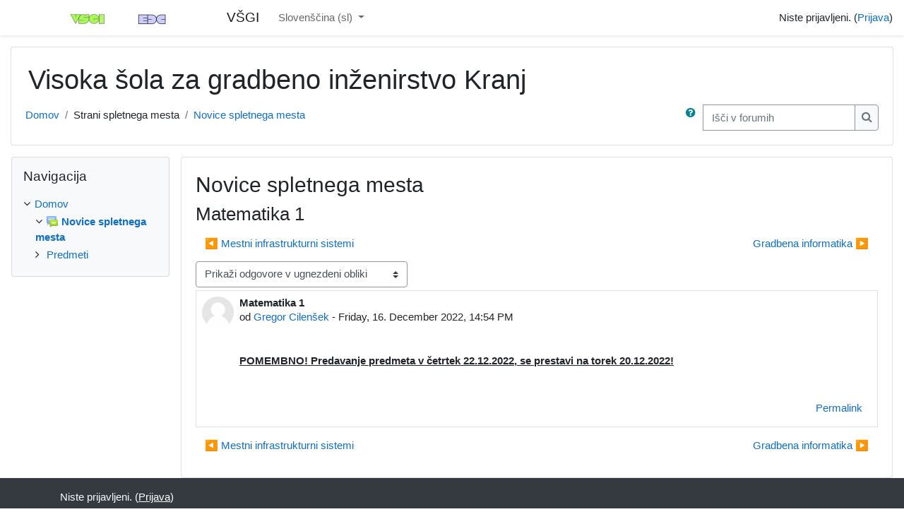

--- FILE ---
content_type: text/html; charset=utf-8
request_url: https://ucilnica.vsgi.si/mod/forum/discuss.php?d=411&parent=607
body_size: 38765
content:
<!DOCTYPE html>

<html  dir="ltr" lang="sl" xml:lang="sl">
<head>
    <title>VŠGI: Matematika 1</title>
    <link rel="shortcut icon" href="https://ucilnica.vsgi.si/theme/image.php/classic/theme/1757435840/favicon" />
    <meta http-equiv="Content-Type" content="text/html; charset=utf-8" />
<meta name="keywords" content="moodle, VŠGI: Matematika 1" />
<link rel="stylesheet" type="text/css" href="https://ucilnica.vsgi.si/theme/yui_combo.php?rollup/3.17.2/yui-moodlesimple-min.css" /><script id="firstthemesheet" type="text/css">/** Required in order to fix style inclusion problems in IE with YUI **/</script><link rel="stylesheet" type="text/css" href="https://ucilnica.vsgi.si/theme/styles.php/classic/1757435840_1632846562/all" />
<script>
//<![CDATA[
var M = {}; M.yui = {};
M.pageloadstarttime = new Date();
M.cfg = {"wwwroot":"https:\/\/ucilnica.vsgi.si","sesskey":"OoawdDoQnH","sessiontimeout":"7200","sessiontimeoutwarning":1200,"themerev":"1757435840","slasharguments":1,"theme":"classic","iconsystemmodule":"core\/icon_system_fontawesome","jsrev":-1,"admin":"admin","svgicons":true,"usertimezone":"Evropa\/Pariz","contextid":655,"langrev":1757435840,"templaterev":"1757435840"};var yui1ConfigFn = function(me) {if(/-skin|reset|fonts|grids|base/.test(me.name)){me.type='css';me.path=me.path.replace(/\.js/,'.css');me.path=me.path.replace(/\/yui2-skin/,'/assets/skins/sam/yui2-skin')}};
var yui2ConfigFn = function(me) {var parts=me.name.replace(/^moodle-/,'').split('-'),component=parts.shift(),module=parts[0],min='-min';if(/-(skin|core)$/.test(me.name)){parts.pop();me.type='css';min=''}
if(module){var filename=parts.join('-');me.path=component+'/'+module+'/'+filename+min+'.'+me.type}else{me.path=component+'/'+component+'.'+me.type}};
YUI_config = {"debug":false,"base":"https:\/\/ucilnica.vsgi.si\/lib\/yuilib\/3.17.2\/","comboBase":"https:\/\/ucilnica.vsgi.si\/theme\/yui_combo.php?","combine":true,"filter":null,"insertBefore":"firstthemesheet","groups":{"yui2":{"base":"https:\/\/ucilnica.vsgi.si\/lib\/yuilib\/2in3\/2.9.0\/build\/","comboBase":"https:\/\/ucilnica.vsgi.si\/theme\/yui_combo.php?","combine":true,"ext":false,"root":"2in3\/2.9.0\/build\/","patterns":{"yui2-":{"group":"yui2","configFn":yui1ConfigFn}}},"moodle":{"name":"moodle","base":"https:\/\/ucilnica.vsgi.si\/theme\/yui_combo.php?m\/-1\/","combine":true,"comboBase":"https:\/\/ucilnica.vsgi.si\/theme\/yui_combo.php?","ext":false,"root":"m\/-1\/","patterns":{"moodle-":{"group":"moodle","configFn":yui2ConfigFn}},"filter":null,"modules":{"moodle-core-dragdrop":{"requires":["base","node","io","dom","dd","event-key","event-focus","moodle-core-notification"]},"moodle-core-languninstallconfirm":{"requires":["base","node","moodle-core-notification-confirm","moodle-core-notification-alert"]},"moodle-core-popuphelp":{"requires":["moodle-core-tooltip"]},"moodle-core-chooserdialogue":{"requires":["base","panel","moodle-core-notification"]},"moodle-core-handlebars":{"condition":{"trigger":"handlebars","when":"after"}},"moodle-core-notification":{"requires":["moodle-core-notification-dialogue","moodle-core-notification-alert","moodle-core-notification-confirm","moodle-core-notification-exception","moodle-core-notification-ajaxexception"]},"moodle-core-notification-dialogue":{"requires":["base","node","panel","escape","event-key","dd-plugin","moodle-core-widget-focusafterclose","moodle-core-lockscroll"]},"moodle-core-notification-alert":{"requires":["moodle-core-notification-dialogue"]},"moodle-core-notification-confirm":{"requires":["moodle-core-notification-dialogue"]},"moodle-core-notification-exception":{"requires":["moodle-core-notification-dialogue"]},"moodle-core-notification-ajaxexception":{"requires":["moodle-core-notification-dialogue"]},"moodle-core-lockscroll":{"requires":["plugin","base-build"]},"moodle-core-maintenancemodetimer":{"requires":["base","node"]},"moodle-core-tooltip":{"requires":["base","node","io-base","moodle-core-notification-dialogue","json-parse","widget-position","widget-position-align","event-outside","cache-base"]},"moodle-core-event":{"requires":["event-custom"]},"moodle-core-actionmenu":{"requires":["base","event","node-event-simulate"]},"moodle-core-blocks":{"requires":["base","node","io","dom","dd","dd-scroll","moodle-core-dragdrop","moodle-core-notification"]},"moodle-core-formchangechecker":{"requires":["base","event-focus","moodle-core-event"]},"moodle-core_availability-form":{"requires":["base","node","event","event-delegate","panel","moodle-core-notification-dialogue","json"]},"moodle-backup-confirmcancel":{"requires":["node","node-event-simulate","moodle-core-notification-confirm"]},"moodle-backup-backupselectall":{"requires":["node","event","node-event-simulate","anim"]},"moodle-course-dragdrop":{"requires":["base","node","io","dom","dd","dd-scroll","moodle-core-dragdrop","moodle-core-notification","moodle-course-coursebase","moodle-course-util"]},"moodle-course-management":{"requires":["base","node","io-base","moodle-core-notification-exception","json-parse","dd-constrain","dd-proxy","dd-drop","dd-delegate","node-event-delegate"]},"moodle-course-util":{"requires":["node"],"use":["moodle-course-util-base"],"submodules":{"moodle-course-util-base":{},"moodle-course-util-section":{"requires":["node","moodle-course-util-base"]},"moodle-course-util-cm":{"requires":["node","moodle-course-util-base"]}}},"moodle-course-formatchooser":{"requires":["base","node","node-event-simulate"]},"moodle-course-categoryexpander":{"requires":["node","event-key"]},"moodle-form-dateselector":{"requires":["base","node","overlay","calendar"]},"moodle-form-shortforms":{"requires":["node","base","selector-css3","moodle-core-event"]},"moodle-form-passwordunmask":{"requires":[]},"moodle-question-searchform":{"requires":["base","node"]},"moodle-question-preview":{"requires":["base","dom","event-delegate","event-key","core_question_engine"]},"moodle-question-chooser":{"requires":["moodle-core-chooserdialogue"]},"moodle-availability_completion-form":{"requires":["base","node","event","moodle-core_availability-form"]},"moodle-availability_date-form":{"requires":["base","node","event","io","moodle-core_availability-form"]},"moodle-availability_grade-form":{"requires":["base","node","event","moodle-core_availability-form"]},"moodle-availability_group-form":{"requires":["base","node","event","moodle-core_availability-form"]},"moodle-availability_grouping-form":{"requires":["base","node","event","moodle-core_availability-form"]},"moodle-availability_profile-form":{"requires":["base","node","event","moodle-core_availability-form"]},"moodle-mod_assign-history":{"requires":["node","transition"]},"moodle-mod_quiz-dragdrop":{"requires":["base","node","io","dom","dd","dd-scroll","moodle-core-dragdrop","moodle-core-notification","moodle-mod_quiz-quizbase","moodle-mod_quiz-util-base","moodle-mod_quiz-util-page","moodle-mod_quiz-util-slot","moodle-course-util"]},"moodle-mod_quiz-modform":{"requires":["base","node","event"]},"moodle-mod_quiz-util":{"requires":["node","moodle-core-actionmenu"],"use":["moodle-mod_quiz-util-base"],"submodules":{"moodle-mod_quiz-util-base":{},"moodle-mod_quiz-util-slot":{"requires":["node","moodle-mod_quiz-util-base"]},"moodle-mod_quiz-util-page":{"requires":["node","moodle-mod_quiz-util-base"]}}},"moodle-mod_quiz-quizbase":{"requires":["base","node"]},"moodle-mod_quiz-questionchooser":{"requires":["moodle-core-chooserdialogue","moodle-mod_quiz-util","querystring-parse"]},"moodle-mod_quiz-toolboxes":{"requires":["base","node","event","event-key","io","moodle-mod_quiz-quizbase","moodle-mod_quiz-util-slot","moodle-core-notification-ajaxexception"]},"moodle-mod_quiz-autosave":{"requires":["base","node","event","event-valuechange","node-event-delegate","io-form"]},"moodle-message_airnotifier-toolboxes":{"requires":["base","node","io"]},"moodle-filter_glossary-autolinker":{"requires":["base","node","io-base","json-parse","event-delegate","overlay","moodle-core-event","moodle-core-notification-alert","moodle-core-notification-exception","moodle-core-notification-ajaxexception"]},"moodle-filter_mathjaxloader-loader":{"requires":["moodle-core-event"]},"moodle-editor_atto-rangy":{"requires":[]},"moodle-editor_atto-editor":{"requires":["node","transition","io","overlay","escape","event","event-simulate","event-custom","node-event-html5","node-event-simulate","yui-throttle","moodle-core-notification-dialogue","moodle-core-notification-confirm","moodle-editor_atto-rangy","handlebars","timers","querystring-stringify"]},"moodle-editor_atto-plugin":{"requires":["node","base","escape","event","event-outside","handlebars","event-custom","timers","moodle-editor_atto-menu"]},"moodle-editor_atto-menu":{"requires":["moodle-core-notification-dialogue","node","event","event-custom"]},"moodle-report_eventlist-eventfilter":{"requires":["base","event","node","node-event-delegate","datatable","autocomplete","autocomplete-filters"]},"moodle-report_loglive-fetchlogs":{"requires":["base","event","node","io","node-event-delegate"]},"moodle-gradereport_grader-gradereporttable":{"requires":["base","node","event","handlebars","overlay","event-hover"]},"moodle-gradereport_history-userselector":{"requires":["escape","event-delegate","event-key","handlebars","io-base","json-parse","moodle-core-notification-dialogue"]},"moodle-tool_capability-search":{"requires":["base","node"]},"moodle-tool_lp-dragdrop-reorder":{"requires":["moodle-core-dragdrop"]},"moodle-tool_monitor-dropdown":{"requires":["base","event","node"]},"moodle-assignfeedback_editpdf-editor":{"requires":["base","event","node","io","graphics","json","event-move","event-resize","transition","querystring-stringify-simple","moodle-core-notification-dialog","moodle-core-notification-alert","moodle-core-notification-warning","moodle-core-notification-exception","moodle-core-notification-ajaxexception"]},"moodle-atto_accessibilitychecker-button":{"requires":["color-base","moodle-editor_atto-plugin"]},"moodle-atto_accessibilityhelper-button":{"requires":["moodle-editor_atto-plugin"]},"moodle-atto_align-button":{"requires":["moodle-editor_atto-plugin"]},"moodle-atto_bold-button":{"requires":["moodle-editor_atto-plugin"]},"moodle-atto_charmap-button":{"requires":["moodle-editor_atto-plugin"]},"moodle-atto_clear-button":{"requires":["moodle-editor_atto-plugin"]},"moodle-atto_collapse-button":{"requires":["moodle-editor_atto-plugin"]},"moodle-atto_emojipicker-button":{"requires":["moodle-editor_atto-plugin"]},"moodle-atto_emoticon-button":{"requires":["moodle-editor_atto-plugin"]},"moodle-atto_equation-button":{"requires":["moodle-editor_atto-plugin","moodle-core-event","io","event-valuechange","tabview","array-extras"]},"moodle-atto_h5p-button":{"requires":["moodle-editor_atto-plugin"]},"moodle-atto_html-beautify":{},"moodle-atto_html-button":{"requires":["promise","moodle-editor_atto-plugin","moodle-atto_html-beautify","moodle-atto_html-codemirror","event-valuechange"]},"moodle-atto_html-codemirror":{"requires":["moodle-atto_html-codemirror-skin"]},"moodle-atto_image-button":{"requires":["moodle-editor_atto-plugin"]},"moodle-atto_indent-button":{"requires":["moodle-editor_atto-plugin"]},"moodle-atto_italic-button":{"requires":["moodle-editor_atto-plugin"]},"moodle-atto_link-button":{"requires":["moodle-editor_atto-plugin"]},"moodle-atto_managefiles-button":{"requires":["moodle-editor_atto-plugin"]},"moodle-atto_managefiles-usedfiles":{"requires":["node","escape"]},"moodle-atto_media-button":{"requires":["moodle-editor_atto-plugin","moodle-form-shortforms"]},"moodle-atto_noautolink-button":{"requires":["moodle-editor_atto-plugin"]},"moodle-atto_orderedlist-button":{"requires":["moodle-editor_atto-plugin"]},"moodle-atto_recordrtc-button":{"requires":["moodle-editor_atto-plugin","moodle-atto_recordrtc-recording"]},"moodle-atto_recordrtc-recording":{"requires":["moodle-atto_recordrtc-button"]},"moodle-atto_rtl-button":{"requires":["moodle-editor_atto-plugin"]},"moodle-atto_strike-button":{"requires":["moodle-editor_atto-plugin"]},"moodle-atto_subscript-button":{"requires":["moodle-editor_atto-plugin"]},"moodle-atto_superscript-button":{"requires":["moodle-editor_atto-plugin"]},"moodle-atto_table-button":{"requires":["moodle-editor_atto-plugin","moodle-editor_atto-menu","event","event-valuechange"]},"moodle-atto_title-button":{"requires":["moodle-editor_atto-plugin"]},"moodle-atto_underline-button":{"requires":["moodle-editor_atto-plugin"]},"moodle-atto_undo-button":{"requires":["moodle-editor_atto-plugin"]},"moodle-atto_unorderedlist-button":{"requires":["moodle-editor_atto-plugin"]}}},"gallery":{"name":"gallery","base":"https:\/\/ucilnica.vsgi.si\/lib\/yuilib\/gallery\/","combine":true,"comboBase":"https:\/\/ucilnica.vsgi.si\/theme\/yui_combo.php?","ext":false,"root":"gallery\/-1\/","patterns":{"gallery-":{"group":"gallery"}}}},"modules":{"core_filepicker":{"name":"core_filepicker","fullpath":"https:\/\/ucilnica.vsgi.si\/lib\/javascript.php\/-1\/repository\/filepicker.js","requires":["base","node","node-event-simulate","json","async-queue","io-base","io-upload-iframe","io-form","yui2-treeview","panel","cookie","datatable","datatable-sort","resize-plugin","dd-plugin","escape","moodle-core_filepicker","moodle-core-notification-dialogue"]},"core_comment":{"name":"core_comment","fullpath":"https:\/\/ucilnica.vsgi.si\/lib\/javascript.php\/-1\/comment\/comment.js","requires":["base","io-base","node","json","yui2-animation","overlay","escape"]},"mathjax":{"name":"mathjax","fullpath":"https:\/\/cdn.jsdelivr.net\/npm\/mathjax@2.7.9\/MathJax.js?delayStartupUntil=configured"}}};
M.yui.loader = {modules: {}};

//]]>
</script>

    <meta name="viewport" content="width=device-width, initial-scale=1.0">
</head>
<body  id="page-mod-forum-discuss" class="format-site  path-mod path-mod-forum chrome dir-ltr lang-sl yui-skin-sam yui3-skin-sam ucilnica-vsgi-si pagelayout-incourse course-1 context-655 cmid-19 notloggedin ">

<div id="page-wrapper" class="d-print-block">

    <div>
    <a class="sr-only sr-only-focusable" href="#maincontent">Pojdi na glavno vsebino</a>
</div><script src="https://ucilnica.vsgi.si/lib/javascript.php/-1/lib/babel-polyfill/polyfill.js"></script>
<script src="https://ucilnica.vsgi.si/lib/javascript.php/-1/lib/polyfills/polyfill.js"></script>
<script src="https://ucilnica.vsgi.si/theme/yui_combo.php?rollup/3.17.2/yui-moodlesimple-min.js"></script><script src="https://ucilnica.vsgi.si/lib/javascript.php/-1/lib/javascript-static.js"></script>
<script>
//<![CDATA[
document.body.className += ' jsenabled';
//]]>
</script>



    <nav class="fixed-top navbar navbar-bootswatch navbar-expand moodle-has-zindex">
    
            <a href="https://ucilnica.vsgi.si" class="navbar-brand aalink has-logo
                    ">
                    <span class="logo d-none d-sm-inline">
                        <img src="https://ucilnica.vsgi.si/pluginfile.php/1/core_admin/logocompact/300x300/1757435840/Logo_skupaj.jpg" alt="VŠGI">
                    </span>
                <span class="site-name d-none d-md-inline">VŠGI</span>
            </a>
    
            <ul class="navbar-nav d-none d-md-flex">
                <!-- custom_menu -->
                <li class="dropdown nav-item">
    <a class="dropdown-toggle nav-link" id="drop-down-696acf346ec35696acf345413310" data-toggle="dropdown" aria-haspopup="true" aria-expanded="false" href="#" title="Jezik" aria-controls="drop-down-menu-696acf346ec35696acf345413310">
        Sloven&#353;&#269;ina ‎(sl)‎
    </a>
    <div class="dropdown-menu" role="menu" id="drop-down-menu-696acf346ec35696acf345413310" aria-labelledby="drop-down-696acf346ec35696acf345413310">
                <a class="dropdown-item" role="menuitem" href="https://ucilnica.vsgi.si/mod/forum/discuss.php?d=411&amp;parent=607&amp;lang=en" title="English ‎(en)‎">English ‎(en)‎</a>
                <a class="dropdown-item" role="menuitem" href="https://ucilnica.vsgi.si/mod/forum/discuss.php?d=411&amp;parent=607&amp;lang=sl" title="Sloven&#353;&#269;ina ‎(sl)‎">Sloven&#353;&#269;ina ‎(sl)‎</a>
    </div>
</li>
                <!-- page_heading_menu -->
                
            </ul>
            <div class="ml-auto">
                
            </div>
            <ul class="nav navbar-nav usernav">
                <!-- navbar_plugin_output -->
                <li class="nav-item">
                    
                </li>
                <!-- user_menu -->
                <li class="nav-item align-items-center">
                    <div class="usermenu"><span class="login">Niste prijavljeni. (<a href="https://ucilnica.vsgi.si/login/index.php">Prijava</a>)</span></div>
                </li>
            </ul>
            <!-- search_box -->
    </nav>
    

    <div id="page" class="container-fluid d-print-block">
        <header id="page-header" class="row">
    <div class="col-12 pt-3 pb-3">
        <div class="card ">
            <div class="card-body ">
                <div class="d-flex align-items-center">
                    <div class="mr-auto">
                    <div class="page-context-header"><div class="page-header-headings"><h1>Visoka šola za gradbeno inženirstvo Kranj</h1></div></div>
                    </div>
                    <div class="header-actions-container flex-shrink-0" data-region="header-actions-container">
                    </div>
                </div>
                <div class="d-flex flex-wrap">
                    <div id="page-navbar">
                        <nav aria-label="Drobtinice">
    <ol class="breadcrumb">
                <li class="breadcrumb-item">
                    <a href="https://ucilnica.vsgi.si/"  >Domov</a>
                </li>
        
                <li class="breadcrumb-item">Strani spletnega mesta</li>
        
                <li class="breadcrumb-item">
                    <a href="https://ucilnica.vsgi.si/mod/forum/view.php?id=19" aria-current="page" title="Forum">Novice spletnega mesta</a>
                </li>
        </ol>
</nav>
                    </div>
                    <div class="ml-auto d-flex">
                        <a class="btn btn-link p-0" role="button"
        data-container="body" data-toggle="popover"
        data-placement="right" data-content="&lt;div class=&quot;no-overflow&quot;&gt;&lt;p&gt;Za osnovno iskanje ene ali več besed kjerkoli v besedilu preprosto vpišite besede ločene s presledki. Uporabljajo se lahko vse besede daljše od dveh znakov.&lt;/p&gt;

&lt;p&gt;Za napredno iskanje kliknite na gumb iskanje in ne vpišite ničesar v iskalno polje - tako boste prišli do naprednega iskalnega obrazca.&lt;/p&gt;
&lt;/div&gt; "
        data-html="true" tabindex="0" data-trigger="focus">
      <i class="icon fa fa-question-circle text-info fa-fw "  title="Pomoč za Išči" aria-label="Pomoč za Išči"></i>
    </a>
<div class="simplesearchform ">
    <form autocomplete="off" action="https://ucilnica.vsgi.si/mod/forum/search.php" method="get" accept-charset="utf-8" class="mform form-inline simplesearchform">
        <input type="hidden" name="id" value="1">
    <div class="input-group">
        <label for="searchinput-696acf3454132696acf34541331">
            <span class="sr-only">Išči v forumih</span>
        </label>
        <input type="text"
           id="searchinput-696acf3454132696acf34541331"
           class="form-control"
           placeholder="Išči v forumih"
           aria-label="Išči v forumih"
           name="search"
           data-region="input"
           autocomplete="off"
           value=""
        >
        <div class="input-group-append">
            <button type="submit" class="btn btn-submit  search-icon">
                <i class="icon fa fa-search fa-fw " aria-hidden="true"  ></i>
                <span class="sr-only">Išči v forumih</span>
            </button>
        </div>

    </div>
    </form>
</div>
                    </div>
                    <div id="course-header">
                        
                    </div>
                </div>
            </div>
        </div>
    </div>
</header>

        <div id="page-content" class="row  blocks-pre   d-print-block">
            <div id="region-main-box" class="region-main">
                <section id="region-main" class="region-main-content" aria-label="Vsebina">
                    <span class="notifications" id="user-notifications"></span>
                    <div role="main"><span id="maincontent"></span><h2>Novice spletnega mesta</h2><h3 class="discussionname">Matematika 1</h3><div id="discussion-container-696acf347650a696acf345413315" data-content="forum-discussion">
    <div class="discussion-nav clearfix"><ul><li class="prev-discussion"><a aria-label="Previous discussion: Mestni infrastrukturni sistemi" class="btn btn-link" href="https://ucilnica.vsgi.si/mod/forum/discuss.php?d=410">&#x25C0;&#xFE0E; Mestni infrastrukturni sistemi</a></li><li class="next-discussion"><a aria-label="Next discussion: Gradbena informatika" class="btn btn-link" href="https://ucilnica.vsgi.si/mod/forum/discuss.php?d=412">Gradbena informatika &#x25B6;&#xFE0E;</a></li></ul></div>

    <div class="d-flex flex-wrap mb-1">
        <div></div>
        <div class=""><div class="singleselect d-inline-block">
    <form method="get" action="https://ucilnica.vsgi.si/mod/forum/discuss.php" class="form-inline" id="mode">
            <input type="hidden" name="d" value="411">
            <label for="single_select696acf345413314" class="accesshide">
                Način prikaza
            </label>
        <select  id="single_select696acf345413314" class="custom-select singleselect" name="mode"
                 >
                    <option  value="1" >Prikaži odgovore ravno, najprej starejše</option>
                    <option  value="-1" >Prikaži odgovore ravno, najprej novejše</option>
                    <option  value="2" >Prikaži odgovore v razpredeni obliki</option>
                    <option  value="3" selected>Prikaži odgovore v ugnezdeni obliki</option>
        </select>
        <noscript>
            <input type="submit" class="btn btn-secondary ml-1" value="Pojdi">
        </noscript>
    </form>
</div></div>
        <div class="ml-2"></div>
    </div>


<article
        id="p607"
        class="forum-post-container mb-2"
        data-post-id="607"
        data-region="post"
        data-target="607-target"
        tabindex="0"
        aria-labelledby="post-header-607-696acf3475c53696acf345413313"
        aria-describedby="post-content-607"
    >
        <div
            class="d-flex border p-2 mb-2 forumpost focus-target  firstpost starter"
            aria-label='Matematika 1 by Gregor Cilenšek'
            data-post-id="607" data-content="forum-post"
        >
            
    
            <div class="d-flex flex-column w-100"  data-region-content="forum-post-core">
                <header id="post-header-607-696acf3475c53696acf345413313" class="mb-2 header row d-flex">
                            <div class="mr-2" style="width: 45px;">
                                    <img
                                        class="rounded-circle w-100"
                                        src="https://ucilnica.vsgi.si/theme/image.php/classic/core/1757435840/u/f1"
                                        alt="Slika od Gregor Cilenšek"
                                        aria-hidden="true"
                                        title="Slika od Gregor Cilenšek"
                                    >
                            </div>
                    <div class="d-flex flex-column">
                            <h3 class="h6 font-weight-bold mb-0" data-region-content="forum-post-core-subject" data-reply-subject="Odg: Matematika 1" >Matematika 1</h3>
                            <div class="mb-3" tabindex="-1">
                                od <a href="https://ucilnica.vsgi.si/user/view.php?id=4&course=1">Gregor Cilenšek</a> - <time datetime="2022-12-16T14:54:07+01:00">Friday, 16. December 2022, 14:54 PM</time>
                        </div>
                            <span class="sr-only">Number of replies: 0</span>
                    </div>
                </header>
    
                <div class="d-flex body-content-container">
                            <div class="mr-2 author-groups-container" style="width: 45px; flex-shrink: 0">
                            </div>
    
                    <div class="no-overflow w-100 content-alignment-container">
                        <div id="post-content-607" class="post-content-container">
                            <p dir="ltr" style="text-align:left;"></p><div><u><strong>POMEMBNO! Predavanje predmeta v četrtek 22.12.2022, se  prestavi na torek 20.12.2022!</strong></u></div><br /><p></p>
                        </div>
    
    
    
                            
    
    
                                <div class="d-flex flex-wrap">
                                        <div
                                            class="post-actions d-flex align-self-end justify-content-end flex-wrap ml-auto"
                                            data-region="post-actions-container"
                                            role="menubar"
                                            aria-label='Matematika 1 by Gregor Cilenšek'
                                            aria-controls="p607"
                                        >
                                                    <a
                                                        data-region="post-action"
                                                        href="https://ucilnica.vsgi.si/mod/forum/discuss.php?d=411#p607"
                                                        class="btn btn-link"
                                                        title="Permanent link to this post"
                                                        aria-label="Permanent link to this post"
                                                        role="menuitem"
                                                    >
                                                        Permalink
                                                    </a>
                                        </div>
                                </div>
    
                            
                    </div>
                </div>
            </div>
        </div>
    
        <div class="indent" data-region="replies-container">
        </div>
    </article>

<div class="discussion-nav clearfix"><ul><li class="prev-discussion"><a aria-label="Previous discussion: Mestni infrastrukturni sistemi" class="btn btn-link" href="https://ucilnica.vsgi.si/mod/forum/discuss.php?d=410">&#x25C0;&#xFE0E; Mestni infrastrukturni sistemi</a></li><li class="next-discussion"><a aria-label="Next discussion: Gradbena informatika" class="btn btn-link" href="https://ucilnica.vsgi.si/mod/forum/discuss.php?d=412">Gradbena informatika &#x25B6;&#xFE0E;</a></li></ul></div>
</div></div>
                    
                    
                </section>
            </div>
            <div class="columnleft blockcolumn  has-blocks ">
                <section data-region="blocks-column" class="d-print-none" aria-label="Bloki">
                    <aside id="block-region-side-pre" class="block-region" data-blockregion="side-pre" data-droptarget="1"><a href="#sb-1" class="sr-only sr-only-focusable">Preskoči Navigacija</a>

<section id="inst4"
     class=" block_navigation block  card mb-3"
     role="navigation"
     data-block="navigation"
          aria-labelledby="instance-4-header"
     >

    <div class="card-body p-3">

            <h5 id="instance-4-header" class="card-title d-inline">Navigacija</h5>


        <div class="card-text content mt-3">
            <ul class="block_tree list" role="tree" data-ajax-loader="block_navigation/nav_loader"><li class="type_unknown depth_1 contains_branch" role="treeitem" aria-expanded="true" aria-owns="random696acf34541333_group" data-collapsible="false" aria-labelledby="random696acf34541332_label_1_1"><p class="tree_item branch canexpand navigation_node"><a tabindex="-1" id="random696acf34541332_label_1_1" href="https://ucilnica.vsgi.si/">Domov</a></p><ul id="random696acf34541333_group" role="group"><li class="type_activity depth_2 item_with_icon contains_branch current_branch" role="treeitem" aria-expanded="true" aria-owns="random696acf34541335_group" aria-labelledby="random696acf34541334_label_2_3"><p class="tree_item hasicon branch active_tree_node"><a tabindex="-1" id="random696acf34541334_label_2_3" title="Forum" href="https://ucilnica.vsgi.si/mod/forum/view.php?id=19"><img class="icon navicon" alt="Forum" title="Forum" src="https://ucilnica.vsgi.si/theme/image.php/classic/forum/1757435840/icon" /><span class="item-content-wrap">Novice spletnega mesta</span></a></p></li><li class="type_system depth_2 contains_branch" role="treeitem" aria-expanded="false" data-requires-ajax="true" data-loaded="false" data-node-id="expandable_branch_0_courses" data-node-key="courses" data-node-type="0" aria-labelledby="random696acf34541334_label_2_5"><p class="tree_item branch" id="expandable_branch_0_courses"><a tabindex="-1" id="random696acf34541334_label_2_5" href="https://ucilnica.vsgi.si/course/index.php">Predmeti</a></p></li></ul></li></ul>
            <div class="footer"></div>
            
        </div>

    </div>

</section>

  <span id="sb-1"></span></aside>
                </section>
            </div>

            <div class="columnright blockcolumn ">
                <section data-region="blocks-column" class="d-print-none" aria-label="Bloki">
                    <aside id="block-region-side-post" class="block-region" data-blockregion="side-post" data-droptarget="1"></aside>
                </section>
            </div>
        </div>
    </div>
    
    <div id="goto-top-link">
        <a class="btn btn-light" role="button" href="#" aria-label="Go to top">
            <i class="icon fa fa-arrow-up fa-fw " aria-hidden="true"  ></i>
        </a>
    </div>
    <footer id="page-footer" class="py-3 bg-dark text-light">
        <div class="container">
            <div id="course-footer"></div>
    
    
            <div class="logininfo">Niste prijavljeni. (<a href="https://ucilnica.vsgi.si/login/index.php">Prijava</a>)</div>
            <div class="tool_usertours-resettourcontainer"></div>
            <div class="homelink"><a href="https://ucilnica.vsgi.si/">Domov</a></div>
            <nav class="nav navbar-nav d-md-none" aria-label="Meni po meri">
                    <ul class="list-unstyled pt-3">
                                        <li><a href="#" title="Jezik">Sloven&#353;&#269;ina ‎(sl)‎</a></li>
                                    <li>
                                        <ul class="list-unstyled ml-3">
                                                            <li><a href="https://ucilnica.vsgi.si/mod/forum/discuss.php?d=411&amp;parent=607&amp;lang=en" title="English ‎(en)‎">English ‎(en)‎</a></li>
                                                            <li><a href="https://ucilnica.vsgi.si/mod/forum/discuss.php?d=411&amp;parent=607&amp;lang=sl" title="Sloven&#353;&#269;ina ‎(sl)‎">Sloven&#353;&#269;ina ‎(sl)‎</a></li>
                                        </ul>
                                    </li>
                    </ul>
            </nav>
            <div class="tool_dataprivacy"><a href="https://ucilnica.vsgi.si/admin/tool/dataprivacy/summary.php">Data retention summary</a></div>
            <script>
//<![CDATA[
var require = {
    baseUrl : 'https://ucilnica.vsgi.si/lib/requirejs.php/-1/',
    // We only support AMD modules with an explicit define() statement.
    enforceDefine: true,
    skipDataMain: true,
    waitSeconds : 0,

    paths: {
        jquery: 'https://ucilnica.vsgi.si/lib/javascript.php/-1/lib/jquery/jquery-3.5.1',
        jqueryui: 'https://ucilnica.vsgi.si/lib/javascript.php/-1/lib/jquery/ui-1.12.1/jquery-ui',
        jqueryprivate: 'https://ucilnica.vsgi.si/lib/javascript.php/-1/lib/requirejs/jquery-private'
    },

    // Custom jquery config map.
    map: {
      // '*' means all modules will get 'jqueryprivate'
      // for their 'jquery' dependency.
      '*': { jquery: 'jqueryprivate' },
      // Stub module for 'process'. This is a workaround for a bug in MathJax (see MDL-60458).
      '*': { process: 'core/first' },

      // 'jquery-private' wants the real jQuery module
      // though. If this line was not here, there would
      // be an unresolvable cyclic dependency.
      jqueryprivate: { jquery: 'jquery' }
    }
};

//]]>
</script>
<script src="https://ucilnica.vsgi.si/lib/javascript.php/-1/lib/requirejs/require.js"></script>
<script>
//<![CDATA[
M.util.js_pending("core/first");
require(['core/first'], function() {
require(['core/prefetch'])
;
require(["media_videojs/loader"], function(loader) {
    loader.setUp('en');
});;
M.util.js_pending('block_navigation/navblock'); require(['block_navigation/navblock'], function(amd) {amd.init("4"); M.util.js_complete('block_navigation/navblock');});;
M.util.js_pending('block_settings/settingsblock'); require(['block_settings/settingsblock'], function(amd) {amd.init("5", null); M.util.js_complete('block_settings/settingsblock');});;

require(['jquery', 'core/custom_interaction_events'], function($, CustomEvents) {
    CustomEvents.define('#single_select696acf34541339', [CustomEvents.events.accessibleChange]);
    $('#single_select696acf34541339').on(CustomEvents.events.accessibleChange, function() {
        var ignore = $(this).find(':selected').attr('data-ignore');
        if (typeof ignore === typeof undefined) {
            $('#single_select_f696acf34541338').submit();
        }
    });
});
;

require(['jquery', 'core/custom_interaction_events'], function($, CustomEvents) {
    CustomEvents.define('#single_select696acf345413312', [CustomEvents.events.accessibleChange]);
    $('#single_select696acf345413312').on(CustomEvents.events.accessibleChange, function() {
        var ignore = $(this).find(':selected').attr('data-ignore');
        if (typeof ignore === typeof undefined) {
            $('#single_select_f696acf345413311').submit();
        }
    });
});
;

M.util.js_pending('theme_boost/loader');
require(['theme_boost/loader'], function() {
    M.util.js_complete('theme_boost/loader');
});
;

require(['jquery', 'core/custom_interaction_events'], function($, CustomEvents) {
    CustomEvents.define('#single_select696acf345413314', [CustomEvents.events.accessibleChange]);
    $('#single_select696acf345413314').on(CustomEvents.events.accessibleChange, function() {
        var ignore = $(this).find(':selected').attr('data-ignore');
        if (typeof ignore === typeof undefined) {
            $('#mode').submit();
        }
    });
});
;

require(
[
    'jquery',
    'core/templates',
    'mod_forum/discussion',
    'mod_forum/posts_list',
    'mod_forum/lock_toggle',
    'mod_forum/favourite_toggle',
    'mod_forum/pin_toggle',
    'mod_forum/subscription_toggle'
],
function(
    $,
    Templates,
    Discussion,
    PostsList,
    LockToggle,
    FavouriteToggle,
    Pin,
    SubscribeToggle
) {
    var root = $("[data-content='forum-discussion']");
    Discussion.init(root);
    PostsList.init(root);
    root = $('[data-container="discussion-tools"]');
    LockToggle.init(root, true);
    FavouriteToggle.init(root, true, function(toggleElement, context) {
        return Templates.render('mod_forum/discussion_favourite_toggle', context)
            .then(function(html, js) {
                return Templates.replaceNode(toggleElement, html, js);
            });
    });
    Pin.init(root, true, function(toggleElement, context) {
        return Templates.render('mod_forum/discussion_pin_toggle', context)
            .then(function(html, js) {
                return Templates.replaceNode(toggleElement, html, js);
            });
    });
    SubscribeToggle.init(root, true, function(toggleElement, context) {
        return Templates.render('mod_forum/discussion_subscription_toggle', context)
            .then(function(html, js) {
                return Templates.replaceNode(toggleElement, html, js);
            });
    });
});
;
M.util.js_pending('core/notification'); require(['core/notification'], function(amd) {amd.init(655, []); M.util.js_complete('core/notification');});;
M.util.js_pending('core/log'); require(['core/log'], function(amd) {amd.setConfig({"level":"warn"}); M.util.js_complete('core/log');});;
M.util.js_pending('core/page_global'); require(['core/page_global'], function(amd) {amd.init(); M.util.js_complete('core/page_global');});
    M.util.js_complete("core/first");
});
//]]>
</script>
<script>
//<![CDATA[
M.str = {"moodle":{"lastmodified":"Zadnja sprememba","name":"Ime","error":"Napaka","info":"Informacije","yes":"Da","no":"Ne","viewallcourses":"Poglej vse predmete","cancel":"Prekli\u010di","confirm":"Potrdi","areyousure":"Ste prepri\u010dani?","closebuttontitle":"Close","unknownerror":"Neznana napaka","file":"Datoteka","url":"URL","collapseall":"Zlo\u017ei vse","expandall":"Raz\u0161iri vse"},"repository":{"type":"Vrsta","size":"Velikost","invalidjson":"Nepravilni JSON string","nofilesattached":"Ni pripetih datotek","filepicker":"Izbirnik datotek","logout":"Odjava","nofilesavailable":"Ni datotek na voljo","norepositoriesavailable":"Oprostite, noben od trenutnih repozitorijev ne more vra\u010dati datotek v \u017eeljenem formatu.","fileexistsdialogheader":"Datoteka obstaja","fileexistsdialog_editor":"Datoteke s tem imenom je \u017ee bila pripeta v besedilo, ki ga urejate.","fileexistsdialog_filemanager":"Datoteka s tem imenom je bila \u017ee pripeta","renameto":"Spremeni ime v","referencesexist":"There are {$a} links to this file","select":"Izberi"},"admin":{"confirmdeletecomments":"Izbrisali boste komentarje. Ste prepri\u010dani?","confirmation":"Potrditev"},"debug":{"debuginfo":"Debug info","line":"Line","stacktrace":"Stack trace"},"langconfig":{"labelsep":":"}};
//]]>
</script>
<script>
//<![CDATA[
(function() {Y.use("moodle-filter_mathjaxloader-loader",function() {M.filter_mathjaxloader.configure({"mathjaxconfig":"\nMathJax.Hub.Config({\n    config: [\"Accessible.js\", \"Safe.js\"],\n    errorSettings: { message: [\"!\"] },\n    skipStartupTypeset: true,\n    messageStyle: \"none\"\n});\n","lang":"sl"});
});
M.util.help_popups.setup(Y);
 M.util.js_pending('random696acf345413316'); Y.on('domready', function() { M.util.js_complete("init");  M.util.js_complete('random696acf345413316'); });
})();
//]]>
</script>

        </div>
    </footer>
</div>

</body>
</html>

--- FILE ---
content_type: application/javascript; charset=utf-8
request_url: https://ucilnica.vsgi.si/lib/requirejs.php/-1/theme_boost/bootstrap/popover.js
body_size: 5403
content:
define ("theme_boost/bootstrap/popover",["exports","jquery","./tooltip"],function(a,b,c){"use strict";Object.defineProperty(a,"__esModule",{value:!0});a.default=void 0;b=d(b);c=d(c);function d(a){return a&&a.__esModule?a:{default:a}}function e(a){"@babel/helpers - typeof";if("function"==typeof Symbol&&"symbol"==typeof Symbol.iterator){e=function(a){return typeof a}}else{e=function(a){return a&&"function"==typeof Symbol&&a.constructor===Symbol&&a!==Symbol.prototype?"symbol":typeof a}}return e(a)}function f(a,b){if(!(a instanceof b)){throw new TypeError("Cannot call a class as a function")}}function g(a,b){for(var c=0,d;c<b.length;c++){d=b[c];d.enumerable=d.enumerable||!1;d.configurable=!0;if("value"in d)d.writable=!0;Object.defineProperty(a,d.key,d)}}function h(a,b,c){if(b)g(a.prototype,b);if(c)g(a,c);return a}function i(a,b){if("function"!=typeof b&&null!==b){throw new TypeError("Super expression must either be null or a function")}a.prototype=Object.create(b&&b.prototype,{constructor:{value:a,writable:!0,configurable:!0}});if(b)j(a,b)}function j(a,b){j=Object.setPrototypeOf||function(a,b){a.__proto__=b;return a};return j(a,b)}function k(a){return function(){var b=p(a),c;if(n()){var d=p(this).constructor;c=Reflect.construct(b,arguments,d)}else{c=b.apply(this,arguments)}return l(this,c)}}function l(a,b){if(b&&("object"===e(b)||"function"==typeof b)){return b}return m(a)}function m(a){if(void 0===a){throw new ReferenceError("this hasn't been initialised - super() hasn't been called")}return a}function n(){if("undefined"==typeof Reflect||!Reflect.construct)return!1;if(Reflect.construct.sham)return!1;if("function"==typeof Proxy)return!0;try{Date.prototype.toString.call(Reflect.construct(Date,[],function(){}));return!0}catch(a){return!1}}function p(a){p=Object.setPrototypeOf?Object.getPrototypeOf:function(a){return a.__proto__||Object.getPrototypeOf(a)};return p(a)}function q(a,b){var c=Object.keys(a);if(Object.getOwnPropertySymbols){var d=Object.getOwnPropertySymbols(a);if(b)d=d.filter(function(b){return Object.getOwnPropertyDescriptor(a,b).enumerable});c.push.apply(c,d)}return c}function r(a){for(var b=1,c;b<arguments.length;b++){c=null!=arguments[b]?arguments[b]:{};if(b%2){q(Object(c),!0).forEach(function(b){s(a,b,c[b])})}else if(Object.getOwnPropertyDescriptors){Object.defineProperties(a,Object.getOwnPropertyDescriptors(c))}else{q(Object(c)).forEach(function(b){Object.defineProperty(a,b,Object.getOwnPropertyDescriptor(c,b))})}}return a}function s(a,b,c){if(b in a){Object.defineProperty(a,b,{value:c,enumerable:!0,configurable:!0,writable:!0})}else{a[b]=c}return a}var t="bs.popover",u=".".concat(t),v=b.default.fn.popover,w="bs-popover",x=new RegExp("(^|\\s)".concat(w,"\\S+"),"g"),y=r({},c.default.Default,{placement:"right",trigger:"click",content:"",template:"<div class=\"popover\" role=\"tooltip\"><div class=\"arrow\"></div><h3 class=\"popover-header\"></h3><div class=\"popover-body\"></div></div>"}),z=r({},c.default.DefaultType,{content:"(string|element|function)"}),A={HIDE:"hide".concat(u),HIDDEN:"hidden".concat(u),SHOW:"show".concat(u),SHOWN:"shown".concat(u),INSERTED:"inserted".concat(u),CLICK:"click".concat(u),FOCUSIN:"focusin".concat(u),FOCUSOUT:"focusout".concat(u),MOUSEENTER:"mouseenter".concat(u),MOUSELEAVE:"mouseleave".concat(u)},B=function(a){i(c,a);var d=k(c);function c(){f(this,c);return d.apply(this,arguments)}h(c,[{key:"isWithContent",value:function isWithContent(){return this.getTitle()||this._getContent()}},{key:"addAttachmentClass",value:function addAttachmentClass(a){(0,b.default)(this.getTipElement()).addClass("".concat(w,"-").concat(a))}},{key:"getTipElement",value:function getTipElement(){this.tip=this.tip||(0,b.default)(this.config.template)[0];return this.tip}},{key:"setContent",value:function setContent(){var a=(0,b.default)(this.getTipElement());this.setElementContent(a.find(".popover-header"),this.getTitle());var c=this._getContent();if("function"==typeof c){c=c.call(this.element)}this.setElementContent(a.find(".popover-body"),c);a.removeClass("".concat("fade"," ").concat("show"))}},{key:"_getContent",value:function _getContent(){return this.element.getAttribute("data-content")||this.config.content}},{key:"_cleanTipClass",value:function _cleanTipClass(){var a=(0,b.default)(this.getTipElement()),c=a.attr("class").match(x);if(null!==c&&0<c.length){a.removeClass(c.join(""))}}}],[{key:"_jQueryInterface",value:function _jQueryInterface(a){return this.each(function(){var d=(0,b.default)(this).data(t),f="object"===e(a)?a:null;if(!d&&/dispose|hide/.test(a)){return}if(!d){d=new c(this,f);(0,b.default)(this).data(t,d)}if("string"==typeof a){if("undefined"==typeof d[a]){throw new TypeError("No method named \"".concat(a,"\""))}d[a]()}})}},{key:"VERSION",get:function get(){return"4.6.0"}},{key:"Default",get:function get(){return y}},{key:"NAME",get:function get(){return"popover"}},{key:"DATA_KEY",get:function get(){return t}},{key:"Event",get:function get(){return A}},{key:"EVENT_KEY",get:function get(){return u}},{key:"DefaultType",get:function get(){return z}}]);return c}(c.default);b.default.fn.popover=B._jQueryInterface;b.default.fn.popover.Constructor=B;b.default.fn.popover.noConflict=function(){b.default.fn.popover=v;return B._jQueryInterface};a.default=B;return a.default});
//# sourceMappingURL=https://ucilnica.vsgi.si/lib/jssourcemap.php/theme_boost/bootstrap/popover.js

--- FILE ---
content_type: application/javascript; charset=utf-8
request_url: https://ucilnica.vsgi.si/lib/requirejs.php/-1/block_navigation/navblock.js
body_size: 630
content:
define ("block_navigation/navblock",["jquery","core/tree"],function(a,b){return{init:function init(a){var c=new b(".block_navigation .block_tree");c.finishExpandingGroup=function(c){b.prototype.finishExpandingGroup.call(this,c);Y.use("moodle-core-event",function(){Y.Global.fire(M.core.globalEvents.BLOCK_CONTENT_UPDATED,{instanceid:a})})};c.collapseGroup=function(c){b.prototype.collapseGroup.call(this,c);Y.use("moodle-core-event",function(){Y.Global.fire(M.core.globalEvents.BLOCK_CONTENT_UPDATED,{instanceid:a})})}}}});
//# sourceMappingURL=https://ucilnica.vsgi.si/lib/jssourcemap.php/block_navigation/navblock.js

--- FILE ---
content_type: application/javascript; charset=utf-8
request_url: https://ucilnica.vsgi.si/lib/requirejs.php/-1/core/popper.js
body_size: 20043
content:
function _typeof(e){"@babel/helpers - typeof";if("function"==typeof Symbol&&"symbol"==typeof Symbol.iterator){_typeof=function(e){return typeof e}}else{_typeof=function(e){return e&&"function"==typeof Symbol&&e.constructor===Symbol&&e!==Symbol.prototype?"symbol":typeof e}}return _typeof(e)}(function(e,t){"object"===("undefined"==typeof exports?"undefined":_typeof(exports))&&"undefined"!=typeof module?module.exports=t():"function"==typeof define&&define.amd?define ("core/popper",t):e.Popper=t()})(this,function(){'use strict';for(var _="undefined"!=typeof window&&"undefined"!=typeof window.document,X=["Edge","Trident","Firefox"],J=0,Q=0;Q<X.length;Q+=1){if(_&&0<=navigator.userAgent.indexOf(X[Q])){J=1;break}}var Z=_&&window.Promise,$=Z?function(e){var t=!1;return function(){if(t){return}t=!0;Promise.resolve().then(function(){t=!1;e()})}}:function(e){var t=!1;return function(){if(!t){t=!0;setTimeout(function(){t=!1;e()},J)}}};function e(e){return e&&"[object Function]"==={}.toString.call(e)}function t(e,t){if(1!==e.nodeType){return[]}var o=window.getComputedStyle(e,null);return t?o[t]:o}function o(e){if("HTML"===e.nodeName){return e}return e.parentNode||e.host}function n(e){if(!e){return window.document.body}switch(e.nodeName){case"HTML":case"BODY":return e.ownerDocument.body;case"#document":return e.body;}var i=t(e),r=i.overflow,p=i.overflowX,s=i.overflowY;if(/(auto|scroll)/.test(r+s+p)){return e}return n(o(e))}function r(e){var o=e&&e.offsetParent,i=o&&o.nodeName;if(!i||"BODY"===i||"HTML"===i){if(e){return e.ownerDocument.documentElement}return window.document.documentElement}if(-1!==["TD","TABLE"].indexOf(o.nodeName)&&"static"===t(o,"position")){return r(o)}return o}function p(e){var t=e.nodeName;if("BODY"===t){return!1}return"HTML"===t||r(e.firstElementChild)===e}function s(e){if(null!==e.parentNode){return s(e.parentNode)}return e}function d(e,t){if(!e||!e.nodeType||!t||!t.nodeType){return window.document.documentElement}var o=e.compareDocumentPosition(t)&Node.DOCUMENT_POSITION_FOLLOWING,i=o?e:t,n=o?t:e,a=document.createRange();a.setStart(i,0);a.setEnd(n,0);var l=a.commonAncestorContainer;if(e!==l&&t!==l||i.contains(n)){if(p(l)){return l}return r(l)}var f=s(e);if(f.host){return d(f.host,t)}else{return d(e,s(t).host)}}function a(e){var t=1<arguments.length&&arguments[1]!==void 0?arguments[1]:"top",o="top"===t?"scrollTop":"scrollLeft",i=e.nodeName;if("BODY"===i||"HTML"===i){var n=e.ownerDocument.documentElement,r=e.ownerDocument.scrollingElement||n;return r[o]}return e[o]}function l(e,t){var o=2<arguments.length&&arguments[2]!==void 0?arguments[2]:!1,i=a(t,"top"),n=a(t,"left"),r=o?-1:1;e.top+=i*r;e.bottom+=i*r;e.left+=n*r;e.right+=n*r;return e}function f(e,t){var o="x"===t?"Left":"Top",i="Left"===o?"Right":"Bottom";return+e["border"+o+"Width"].split("px")[0]+ +e["border"+i+"Width"].split("px")[0]}var ee=void 0,te=function(){if(ee===void 0){ee=-1!==navigator.appVersion.indexOf("MSIE 10")}return ee};function m(e,t,o,i){return Math.max(t["offset"+e],t["scroll"+e],o["client"+e],o["offset"+e],o["scroll"+e],te()?o["offset"+e]+i["margin"+("Height"===e?"Top":"Left")]+i["margin"+("Height"===e?"Bottom":"Right")]:0)}function c(){var e=window.document.body,t=window.document.documentElement,o=te()&&window.getComputedStyle(t);return{height:m("Height",e,t,o),width:m("Width",e,t,o)}}var oe=function(e,t){if(!(e instanceof t)){throw new TypeError("Cannot call a class as a function")}},ie=function(){function e(e,t){for(var o=0,n;o<t.length;o++){n=t[o];n.enumerable=n.enumerable||!1;n.configurable=!0;if("value"in n)n.writable=!0;Object.defineProperty(e,n.key,n)}}return function(t,o,i){if(o)e(t.prototype,o);if(i)e(t,i);return t}}(),ne=function(e,t,o){if(t in e){Object.defineProperty(e,t,{value:o,enumerable:!0,configurable:!0,writable:!0})}else{e[t]=o}return e},re=Object.assign||function(e){for(var t=1,o;t<arguments.length;t++){o=arguments[t];for(var n in o){if(Object.prototype.hasOwnProperty.call(o,n)){e[n]=o[n]}}}return e};function h(e){return re({},e,{right:e.left+e.width,bottom:e.top+e.height})}function u(e){var o={};if(te()){try{o=e.getBoundingClientRect();var i=a(e,"top"),n=a(e,"left");o.top+=i;o.left+=n;o.bottom+=i;o.right+=n}catch(e){}}else{o=e.getBoundingClientRect()}var r={left:o.left,top:o.top,width:o.right-o.left,height:o.bottom-o.top},p="HTML"===e.nodeName?c():{},s=p.width||e.clientWidth||r.right-r.left,d=p.height||e.clientHeight||r.bottom-r.top,l=e.offsetWidth-s,m=e.offsetHeight-d;if(l||m){var u=t(e);l-=f(u,"x");m-=f(u,"y");r.width-=l;r.height-=m}return h(r)}function g(e,o){var i=te(),r="HTML"===o.nodeName,p=u(e),s=u(o),d=n(e),a=t(o),f=+a.borderTopWidth.split("px")[0],m=+a.borderLeftWidth.split("px")[0],c=h({top:p.top-s.top-f,left:p.left-s.left-m,width:p.width,height:p.height});c.marginTop=0;c.marginLeft=0;if(!i&&r){var g=+a.marginTop.split("px")[0],b=+a.marginLeft.split("px")[0];c.top-=f-g;c.bottom-=f-g;c.left-=m-b;c.right-=m-b;c.marginTop=g;c.marginLeft=b}if(i?o.contains(d):o===d&&"BODY"!==d.nodeName){c=l(c,o)}return c}function b(e){var t=e.ownerDocument.documentElement,o=g(e,t),i=Math.max(t.clientWidth,window.innerWidth||0),n=Math.max(t.clientHeight,window.innerHeight||0),r=a(t),p=a(t,"left"),s={top:r-o.top+o.marginTop,left:p-o.left+o.marginLeft,width:i,height:n};return h(s)}function y(e){var i=e.nodeName;if("BODY"===i||"HTML"===i){return!1}if("fixed"===t(e,"position")){return!0}return y(o(e))}function w(e,t,i,r){var p={top:0,left:0},s=d(e,t);if("viewport"===r){p=b(s)}else{var a;if("scrollParent"===r){a=n(o(e));if("BODY"===a.nodeName){a=e.ownerDocument.documentElement}}else if("window"===r){a=e.ownerDocument.documentElement}else{a=r}var l=g(a,s);if("HTML"===a.nodeName&&!y(s)){var f=c(),m=f.height,h=f.width;p.top+=l.top-l.marginTop;p.bottom=m+l.top;p.left+=l.left-l.marginLeft;p.right=h+l.left}else{p=l}}p.left+=i;p.top+=i;p.right-=i;p.bottom-=i;return p}function E(e){var t=e.width,o=e.height;return t*o}function v(e,t,o,i,n){var r=5<arguments.length&&arguments[5]!==void 0?arguments[5]:0;if(-1===e.indexOf("auto")){return e}var p=w(o,i,r,n),s={top:{width:p.width,height:t.top-p.top},right:{width:p.right-t.right,height:p.height},bottom:{width:p.width,height:p.bottom-t.bottom},left:{width:t.left-p.left,height:p.height}},d=Object.keys(s).map(function(e){return re({key:e},s[e],{area:E(s[e])})}).sort(function(e,t){return t.area-e.area}),a=d.filter(function(e){var t=e.width,i=e.height;return t>=o.clientWidth&&i>=o.clientHeight}),l=0<a.length?a[0].key:d[0].key,f=e.split("-")[1];return l+(f?"-"+f:"")}function x(e,t,o){var i=d(t,o);return g(o,i)}function O(e){var t=window.getComputedStyle(e),o=parseFloat(t.marginTop)+parseFloat(t.marginBottom),i=parseFloat(t.marginLeft)+parseFloat(t.marginRight),n={width:e.offsetWidth+i,height:e.offsetHeight+o};return n}function L(e){var t={left:"right",right:"left",bottom:"top",top:"bottom"};return e.replace(/left|right|bottom|top/g,function(e){return t[e]})}function S(e,t,o){o=o.split("-")[0];var i=O(e),n={width:i.width,height:i.height},r=-1!==["right","left"].indexOf(o),p=r?"top":"left",s=r?"left":"top",d=r?"height":"width",a=!r?"height":"width";n[p]=t[p]+t[d]/2-i[d]/2;if(o===s){n[s]=t[s]-i[a]}else{n[s]=t[L(s)]}return n}function T(e,t){if(Array.prototype.find){return e.find(t)}return e.filter(t)[0]}function C(e,t,o){if(Array.prototype.findIndex){return e.findIndex(function(e){return e[t]===o})}var i=T(e,function(e){return e[t]===o});return e.indexOf(i)}function D(t,o,i){var n=i===void 0?t:t.slice(0,C(t,"name",i));n.forEach(function(t){if(t["function"]){console.warn("`modifier.function` is deprecated, use `modifier.fn`!")}var i=t["function"]||t.fn;if(t.enabled&&e(i)){o.offsets.popper=h(o.offsets.popper);o.offsets.reference=h(o.offsets.reference);o=i(o,t)}});return o}function N(){if(this.state.isDestroyed){return}var e={instance:this,styles:{},arrowStyles:{},attributes:{},flipped:!1,offsets:{}};e.offsets.reference=x(this.state,this.popper,this.reference);e.placement=v(this.options.placement,e.offsets.reference,this.popper,this.reference,this.options.modifiers.flip.boundariesElement,this.options.modifiers.flip.padding);e.originalPlacement=e.placement;e.offsets.popper=S(this.popper,e.offsets.reference,e.placement);e.offsets.popper.position="absolute";e=D(this.modifiers,e);if(!this.state.isCreated){this.state.isCreated=!0;this.options.onCreate(e)}else{this.options.onUpdate(e)}}function k(e,t){return e.some(function(e){var o=e.name,i=e.enabled;return i&&o===t})}function W(e){for(var t=[!1,"ms","Webkit","Moz","O"],o=e.charAt(0).toUpperCase()+e.slice(1),n=0;n<t.length-1;n++){var r=t[n],p=r?""+r+o:e;if("undefined"!=typeof window.document.body.style[p]){return p}}return null}function B(){this.state.isDestroyed=!0;if(k(this.modifiers,"applyStyle")){this.popper.removeAttribute("x-placement");this.popper.style.left="";this.popper.style.position="";this.popper.style.top="";this.popper.style[W("transform")]=""}this.disableEventListeners();if(this.options.removeOnDestroy){this.popper.parentNode.removeChild(this.popper)}return this}function P(e){var t=e.ownerDocument;return t?t.defaultView:window}function H(e,t,o,i){var r="BODY"===e.nodeName,p=r?e.ownerDocument.defaultView:e;p.addEventListener(t,o,{passive:!0});if(!r){H(n(p.parentNode),t,o,i)}i.push(p)}function A(e,t,o,i){o.updateBound=i;P(e).addEventListener("resize",o.updateBound,{passive:!0});var r=n(e);H(r,"scroll",o.updateBound,o.scrollParents);o.scrollElement=r;o.eventsEnabled=!0;return o}function I(){if(!this.state.eventsEnabled){this.state=A(this.reference,this.options,this.state,this.scheduleUpdate)}}function M(e,t){P(e).removeEventListener("resize",t.updateBound);t.scrollParents.forEach(function(e){e.removeEventListener("scroll",t.updateBound)});t.updateBound=null;t.scrollParents=[];t.scrollElement=null;t.eventsEnabled=!1;return t}function R(){if(this.state.eventsEnabled){window.cancelAnimationFrame(this.scheduleUpdate);this.state=M(this.reference,this.state)}}function U(e){return""!==e&&!isNaN(parseFloat(e))&&isFinite(e)}function Y(e,t){Object.keys(t).forEach(function(o){var i="";if(-1!==["width","height","top","right","bottom","left"].indexOf(o)&&U(t[o])){i="px"}e.style[o]=t[o]+i})}function F(e,t){Object.keys(t).forEach(function(o){var i=t[o];if(!1!==i){e.setAttribute(o,t[o])}else{e.removeAttribute(o)}})}function j(e,t,o){var i=T(e,function(e){var o=e.name;return o===t}),n=!!i&&e.some(function(e){return e.name===o&&e.enabled&&e.order<i.order});if(!n){var r="`"+t+"`";console.warn("`"+o+"`"+" modifier is required by "+r+" modifier in order to work, be sure to include it before "+r+"!")}return n}function q(e){if("end"===e){return"start"}else if("start"===e){return"end"}return e}var pe=["auto-start","auto","auto-end","top-start","top","top-end","right-start","right","right-end","bottom-end","bottom","bottom-start","left-end","left","left-start"],se=pe.slice(3);function K(e){var t=1<arguments.length&&arguments[1]!==void 0?arguments[1]:!1,o=se.indexOf(e),i=se.slice(o+1).concat(se.slice(0,o));return t?i.reverse():i}var de={FLIP:"flip",CLOCKWISE:"clockwise",COUNTERCLOCKWISE:"counterclockwise"};function V(e,t,o,i){var n=e.match(/((?:\-|\+)?\d*\.?\d*)(.*)/),r=+n[1],p=n[2];if(!r){return e}if(0===p.indexOf("%")){var s;switch(p){case"%p":s=o;break;case"%":case"%r":default:s=i;}var d=h(s);return d[t]/100*r}else if("vh"===p||"vw"===p){var a;if("vh"===p){a=Math.max(document.documentElement.clientHeight,window.innerHeight||0)}else{a=Math.max(document.documentElement.clientWidth,window.innerWidth||0)}return a/100*r}else{return r}}function z(e,t,o,i){var n=[0,0],r=-1!==["right","left"].indexOf(i),p=e.split(/(\+|\-)/).map(function(e){return e.trim()}),s=p.indexOf(T(p,function(e){return-1!==e.search(/,|\s/)}));if(p[s]&&-1===p[s].indexOf(",")){console.warn("Offsets separated by white space(s) are deprecated, use a comma (,) instead.")}var d=/\s*,\s*|\s+/,a=-1!==s?[p.slice(0,s).concat([p[s].split(d)[0]]),[p[s].split(d)[1]].concat(p.slice(s+1))]:[p];a=a.map(function(e,i){var n=(1===i?!r:r)?"height":"width",p=!1;return e.reduce(function(e,t){if(""===e[e.length-1]&&-1!==["+","-"].indexOf(t)){e[e.length-1]=t;p=!0;return e}else if(p){e[e.length-1]+=t;p=!1;return e}else{return e.concat(t)}},[]).map(function(e){return V(e,n,t,o)})});a.forEach(function(e,t){e.forEach(function(o,i){if(U(o)){n[t]+=o*("-"===e[i-1]?-1:1)}})});return n}function G(e,t){var o=t.offset,i=e.placement,n=e.offsets,r=n.popper,p=n.reference,s=i.split("-")[0],d=void 0;if(U(+o)){d=[+o,0]}else{d=z(o,r,p,s)}if("left"===s){r.top+=d[0];r.left-=d[1]}else if("right"===s){r.top+=d[0];r.left+=d[1]}else if("top"===s){r.left+=d[0];r.top-=d[1]}else if("bottom"===s){r.left+=d[0];r.top+=d[1]}e.popper=r;return e}var ae=function(){function t(o,i){var n=this,r=2<arguments.length&&arguments[2]!==void 0?arguments[2]:{};oe(this,t);this.scheduleUpdate=function(){return requestAnimationFrame(n.update)};this.update=$(this.update.bind(this));this.options=re({},t.Defaults,r);this.state={isDestroyed:!1,isCreated:!1,scrollParents:[]};this.reference=o&&o.jquery?o[0]:o;this.popper=i&&i.jquery?i[0]:i;this.options.modifiers={};Object.keys(re({},t.Defaults.modifiers,r.modifiers)).forEach(function(e){n.options.modifiers[e]=re({},t.Defaults.modifiers[e]||{},r.modifiers?r.modifiers[e]:{})});this.modifiers=Object.keys(this.options.modifiers).map(function(e){return re({name:e},n.options.modifiers[e])}).sort(function(e,t){return e.order-t.order});this.modifiers.forEach(function(t){if(t.enabled&&e(t.onLoad)){t.onLoad(n.reference,n.popper,n.options,t,n.state)}});this.update();var p=this.options.eventsEnabled;if(p){this.enableEventListeners()}this.state.eventsEnabled=p}ie(t,[{key:"update",value:function(){return N.call(this)}},{key:"destroy",value:function(){return B.call(this)}},{key:"enableEventListeners",value:function(){return I.call(this)}},{key:"disableEventListeners",value:function(){return R.call(this)}}]);return t}();ae.Utils=("undefined"!=typeof window?window:global).PopperUtils;ae.placements=pe;ae.Defaults={placement:"bottom",eventsEnabled:!0,removeOnDestroy:!1,onCreate:function(){},onUpdate:function(){},modifiers:{shift:{order:100,enabled:!0,fn:function(e){var t=e.placement,o=t.split("-")[0],i=t.split("-")[1];if(i){var n=e.offsets,r=n.reference,p=n.popper,s=-1!==["bottom","top"].indexOf(o),d=s?"left":"top",a=s?"width":"height",l={start:ne({},d,r[d]),end:ne({},d,r[d]+r[a]-p[a])};e.offsets.popper=re({},p,l[i])}return e}},offset:{order:200,enabled:!0,fn:G,offset:0},preventOverflow:{order:300,enabled:!0,fn:function(e,t){var o=t.boundariesElement||r(e.instance.popper);if(e.instance.reference===o){o=r(o)}var i=w(e.instance.popper,e.instance.reference,t.padding,o);t.boundaries=i;var n=t.priority,p=e.offsets.popper,s={primary:function(e){var o=p[e];if(p[e]<i[e]&&!t.escapeWithReference){o=Math.max(p[e],i[e])}return ne({},e,o)},secondary:function(e){var o="right"===e?"left":"top",n=p[o];if(p[e]>i[e]&&!t.escapeWithReference){n=Math.min(p[o],i[e]-("right"===e?p.width:p.height))}return ne({},o,n)}};n.forEach(function(e){var t=-1!==["left","top"].indexOf(e)?"primary":"secondary";p=re({},p,s[t](e))});e.offsets.popper=p;return e},priority:["left","right","top","bottom"],padding:5,boundariesElement:"scrollParent"},keepTogether:{order:400,enabled:!0,fn:function(e){var t=e.offsets,o=t.popper,i=t.reference,n=e.placement.split("-")[0],r=Math.floor,p=-1!==["top","bottom"].indexOf(n),s=p?"right":"bottom",d=p?"left":"top",a=p?"width":"height";if(o[s]<r(i[d])){e.offsets.popper[d]=r(i[d])-o[a]}if(o[d]>r(i[s])){e.offsets.popper[d]=r(i[s])}return e}},arrow:{order:500,enabled:!0,fn:function(e,o){if(!j(e.instance.modifiers,"arrow","keepTogether")){return e}var i=o.element;if("string"==typeof i){i=e.instance.popper.querySelector(i);if(!i){return e}}else{if(!e.instance.popper.contains(i)){console.warn("WARNING: `arrow.element` must be child of its popper element!");return e}}var n=e.placement.split("-")[0],r=e.offsets,p=r.popper,s=r.reference,d=-1!==["left","right"].indexOf(n),a=d?"height":"width",l=d?"Top":"Left",f=l.toLowerCase(),m=d?"left":"top",c=d?"bottom":"right",u=O(i)[a];if(s[c]-u<p[f]){e.offsets.popper[f]-=p[f]-(s[c]-u)}if(s[f]+u>p[c]){e.offsets.popper[f]+=s[f]+u-p[c]}var g=s[f]+s[a]/2-u/2,b=t(e.instance.popper,"margin"+l).replace("px",""),y=g-h(e.offsets.popper)[f]-b;y=Math.max(Math.min(p[a]-u,y),0);e.arrowElement=i;e.offsets.arrow={};e.offsets.arrow[f]=Math.round(y);e.offsets.arrow[m]="";return e},element:"[x-arrow]"},flip:{order:600,enabled:!0,fn:function(e,t){if(k(e.instance.modifiers,"inner")){return e}if(e.flipped&&e.placement===e.originalPlacement){return e}var o=w(e.instance.popper,e.instance.reference,t.padding,t.boundariesElement),i=e.placement.split("-")[0],n=L(i),r=e.placement.split("-")[1]||"",p=[];switch(t.behavior){case de.FLIP:p=[i,n];break;case de.CLOCKWISE:p=K(i);break;case de.COUNTERCLOCKWISE:p=K(i,!0);break;default:p=t.behavior;}p.forEach(function(s,d){if(i!==s||p.length===d+1){return e}i=e.placement.split("-")[0];n=L(i);var a=e.offsets.popper,l=e.offsets.reference,f=Math.floor,m="left"===i&&f(a.right)>f(l.left)||"right"===i&&f(a.left)<f(l.right)||"top"===i&&f(a.bottom)>f(l.top)||"bottom"===i&&f(a.top)<f(l.bottom),c=f(a.left)<f(o.left),h=f(a.right)>f(o.right),u=f(a.top)<f(o.top),g=f(a.bottom)>f(o.bottom),b="left"===i&&c||"right"===i&&h||"top"===i&&u||"bottom"===i&&g,y=-1!==["top","bottom"].indexOf(i),w=!!t.flipVariations&&(y&&"start"===r&&c||y&&"end"===r&&h||!y&&"start"===r&&u||!y&&"end"===r&&g);if(m||b||w){e.flipped=!0;if(m||b){i=p[d+1]}if(w){r=q(r)}e.placement=i+(r?"-"+r:"");e.offsets.popper=re({},e.offsets.popper,S(e.instance.popper,e.offsets.reference,e.placement));e=D(e.instance.modifiers,e,"flip")}});return e},behavior:"flip",padding:5,boundariesElement:"viewport"},inner:{order:700,enabled:!1,fn:function(e){var t=e.placement,o=t.split("-")[0],i=e.offsets,n=i.popper,r=i.reference,p=-1!==["left","right"].indexOf(o),s=-1===["top","left"].indexOf(o);n[p?"left":"top"]=r[o]-(s?n[p?"width":"height"]:0);e.placement=L(t);e.offsets.popper=h(n);return e}},hide:{order:800,enabled:!0,fn:function(e){if(!j(e.instance.modifiers,"hide","preventOverflow")){return e}var t=e.offsets.reference,o=T(e.instance.modifiers,function(e){return"preventOverflow"===e.name}).boundaries;if(t.bottom<o.top||t.left>o.right||t.top>o.bottom||t.right<o.left){if(!0===e.hide){return e}e.hide=!0;e.attributes["x-out-of-boundaries"]=""}else{if(!1===e.hide){return e}e.hide=!1;e.attributes["x-out-of-boundaries"]=!1}return e}},computeStyle:{order:850,enabled:!0,fn:function(e,t){var o=t.x,i=t.y,n=e.offsets.popper,p=T(e.instance.modifiers,function(e){return"applyStyle"===e.name}).gpuAcceleration;if(p!==void 0){console.warn("WARNING: `gpuAcceleration` option moved to `computeStyle` modifier and will not be supported in future versions of Popper.js!")}var s=p!==void 0?p:t.gpuAcceleration,d=r(e.instance.popper),a=u(d),l={position:n.position},f={left:Math.floor(n.left),top:Math.floor(n.top),bottom:Math.floor(n.bottom),right:Math.floor(n.right)},m="bottom"===o?"top":"bottom",c="right"===i?"left":"right",h=W("transform"),g=void 0,b=void 0;if("bottom"===m){b=-a.height+f.bottom}else{b=f.top}if("right"===c){g=-a.width+f.right}else{g=f.left}if(s&&h){l[h]="translate3d("+g+"px, "+b+"px, 0)";l[m]=0;l[c]=0;l.willChange="transform"}else{var y="bottom"===m?-1:1,w="right"===c?-1:1;l[m]=b*y;l[c]=g*w;l.willChange=m+", "+c}var E={"x-placement":e.placement};e.attributes=re({},E,e.attributes);e.styles=re({},l,e.styles);e.arrowStyles=re({},e.offsets.arrow,e.arrowStyles);return e},gpuAcceleration:!0,x:"bottom",y:"right"},applyStyle:{order:900,enabled:!0,fn:function(e){Y(e.instance.popper,e.styles);F(e.instance.popper,e.attributes);if(e.arrowElement&&Object.keys(e.arrowStyles).length){Y(e.arrowElement,e.arrowStyles)}return e},onLoad:function(e,t,o,i,n){var r=x(n,t,e),p=v(o.placement,r,t,e,o.modifiers.flip.boundariesElement,o.modifiers.flip.padding);t.setAttribute("x-placement",p);Y(t,{position:"absolute"});return o},gpuAcceleration:void 0}}};return ae});
//# sourceMappingURL=https://ucilnica.vsgi.si/lib/jssourcemap.php/core/popper.js

--- FILE ---
content_type: application/javascript; charset=utf-8
request_url: https://ucilnica.vsgi.si/lib/requirejs.php/-1/theme_boost/loader.js
body_size: 2184
content:
function _typeof(a){"@babel/helpers - typeof";if("function"==typeof Symbol&&"symbol"==typeof Symbol.iterator){_typeof=function(a){return typeof a}}else{_typeof=function(a){return a&&"function"==typeof Symbol&&a.constructor===Symbol&&a!==Symbol.prototype?"symbol":typeof a}}return _typeof(a)}define ("theme_boost/loader",["exports","jquery","./aria","./index","core/pending","./scroll","./pending"],function(a,b,c,d,e,f,g){"use strict";Object.defineProperty(a,"__esModule",{value:!0});Object.defineProperty(a,"Bootstrap",{enumerable:!0,get:function get(){return d.default}});b=j(b);c=i(c);d=j(d);e=j(e);f=j(f);g=j(g);function h(){if("function"!=typeof WeakMap)return null;var a=new WeakMap;h=function(){return a};return a}function i(a){if(a&&a.__esModule){return a}if(null===a||"object"!==_typeof(a)&&"function"!=typeof a){return{default:a}}var b=h();if(b&&b.has(a)){return b.get(a)}var c={},d=Object.defineProperty&&Object.getOwnPropertyDescriptor;for(var e in a){if(Object.prototype.hasOwnProperty.call(a,e)){var f=d?Object.getOwnPropertyDescriptor(a,e):null;if(f&&(f.get||f.set)){Object.defineProperty(c,e,f)}else{c[e]=a[e]}}}c.default=a;if(b){b.set(a,c)}return c}function j(a){return a&&a.__esModule?a:{default:a}}var k=function(){(0,b.default)("a[data-toggle=\"tab\"]").on("shown.bs.tab",function(a){var c=(0,b.default)(a.target).attr("href");if(history.replaceState){history.replaceState(null,null,c)}else{location.hash=c}});var a=window.location.hash;if(a){var c=document.querySelector(".nav-link[href=\""+a+"\"]");if(c){c.click()}}},l=function(){(0,b.default)("body").popover({container:"body",selector:"[data-toggle=\"popover\"]",trigger:"focus"});document.addEventListener("keydown",function(a){if("Escape"===a.key&&a.target.closest("[data-toggle=\"popover\"]")){(0,b.default)(a.target).popover("hide")}})},m=function(){(0,b.default)("body").tooltip({container:"body",selector:"[data-toggle=\"tooltip\"]"})},n=new e.default("theme_boost/loader:init");(0,g.default)();c.init();k();l();m();new f.default().init();b.default.fn.dropdown.Constructor.Default.flip=!1;n.resolve()});
//# sourceMappingURL=https://ucilnica.vsgi.si/lib/jssourcemap.php/theme_boost/loader.js

--- FILE ---
content_type: application/javascript; charset=utf-8
request_url: https://ucilnica.vsgi.si/lib/requirejs.php/-1/core/truncate.js
body_size: 1570
content:
define ("core/truncate",["jquery"],function(a){var b=function(a,b){var c=a+"",d=c.length,e=b?+b:0;if(e!=e){e=0}if(-1>=e||e>=d){return""}e=0|e;var f=c.charCodeAt(e),g,h=e+1,i=1;if(55296<=f&&56319>=f&&d>h){g=c.charCodeAt(h);if(56320<=g&&57343>=g){i=2}}return i},c=function(a){for(var c=0,d=0;d<a.length;d+=b(a,d)){c++}return c},d=function(a,c){if(!a.length){return 0}var d=0,e=0;do{d+=b(a,d);e++}while(d<a.length&&e<c);return d};a.truncate=function(b,c){return a("<div></div>").append(b).truncate(c).html()};a.fn.truncate=function(b){if(!isNaN(parseFloat(b)))b={length:b};var e=a.extend({},a.truncate.defaults,b);return this.each(function(){var b=a(this);if(e.noBreaks)b.find("br").replaceWith(" ");var f=e.ellipsis.length,g=b.text(),h=c(g),j=h-e.length+f;if(h<e.length)return;if(e.stripTags)b.text(g);if(e.words&&0<j){var k=g.slice(0,d(g,e.length-f)+1),l=k.replace(/(\s*\S+|\s)$/,""),m=c(l),n=k.match(/\s/)?!1:!0;if(e.keepFirstWord&&0===m){j=h-c(/^(\S*)/.exec(g)[0])-f}else if(n&&0===m){j=h-e.length+f}else{j=h-m-1}}if(j>h){j=h-e.length}if(0>j||!j&&!e.truncated)return;a.each(b.contents().get().reverse(),function(b,g){var h=a(g),i=h.text(),k=c(i);if(k<=j){e.truncated=!0;j-=k;h.remove();return}if(3===g.nodeType){var l=k-j;l=0<=l?d(i,l):0;a(g.splitText(l)).replaceWith(e.ellipsis);return!1}h.truncate(a.extend(e,{length:k-j+f}));return!1})})};a.truncate.defaults={stripTags:!1,words:!1,keepFirstWord:!1,noBreaks:!1,length:1/0,ellipsis:"\u2026"};return{truncate:a.truncate}});
//# sourceMappingURL=https://ucilnica.vsgi.si/lib/jssourcemap.php/core/truncate.js

--- FILE ---
content_type: application/javascript; charset=utf-8
request_url: https://ucilnica.vsgi.si/lib/requirejs.php/-1/mod_forum/lock_toggle.js
body_size: 539
content:
define ("mod_forum/lock_toggle",["jquery","core/templates","core/notification","mod_forum/repository","mod_forum/selectors"],function(a,b,c,d,e){return{init:function registerEventListeners(b,f){b.on("click",e.lock.toggle,function(b){var e=a(this),g=e.data("forumid"),h=e.data("discussionid"),i=e.data("state");d.setDiscussionLockState(g,h,i).then(function(){return location.reload()}).catch(c.exception);if(f){b.preventDefault()}})}}});
//# sourceMappingURL=https://ucilnica.vsgi.si/lib/jssourcemap.php/mod_forum/lock_toggle.js

--- FILE ---
content_type: application/javascript; charset=utf-8
request_url: https://ucilnica.vsgi.si/lib/requirejs.php/-1/mod_forum/posts_list.js
body_size: 1449
content:
define ("mod_forum/posts_list",["jquery","core/templates","core/notification","core/pending","core/yui","mod_forum/selectors","mod_forum/inpage_reply"],function(a,b,c,d,e,f,g){var h=function(h){h.on("click",f.post.inpageReplyLink,function(h){h.preventDefault();if(window.location.hash){var i=window.location.href.split("#")[0];history.pushState({},document.title,i)}var j=new d("inpage-reply"),k=a(h.currentTarget).parents(f.post.forumCoreContent),l=k.find(f.post.forumSubject),m=a(h.currentTarget).parents(f.post.forumContent),n={postid:a(m).data("post-id"),reply_url:a(h.currentTarget).attr("href"),sesskey:M.cfg.sesskey,parentsubject:l.data("replySubject"),canreplyprivately:a(h.currentTarget).data("can-reply-privately"),postformat:g.CONTENT_FORMATS.MOODLE};if(!m.find(f.post.inpageReplyContent).length){b.render("mod_forum/inpage_reply",n).then(function(a,c){return b.appendNodeContents(k,a,c)}).then(function(){return m.find(f.post.inpageReplyContent).slideToggle(300,j.resolve).find("textarea").focus()}).then(function(){e.use("moodle-core-formchangechecker",function(){M.core_formchangechecker.init({formid:"inpage-reply-".concat(n.postid)})})}).fail(c.exception)}else{var o=m.find(f.post.inpageReplyContent);o.slideToggle(300,j.resolve);if(o.is(":visible")){o.find("textarea").focus()}}})};return{init:function init(a){h(a);g.init(a)}}});
//# sourceMappingURL=https://ucilnica.vsgi.si/lib/jssourcemap.php/mod_forum/posts_list.js

--- FILE ---
content_type: application/javascript; charset=utf-8
request_url: https://ucilnica.vsgi.si/lib/requirejs.php/-1/core/network.js
body_size: 2528
content:
define ("core/network",["jquery","core/ajax","core/config","core/notification","core/str"],function(a,b,c,d,e){var f=!1,g=!1,h=0,i=0,j=!1,k=!1,l=1e3*Math.min(c.sessiontimeout/10,600),m=0<c.sessiontimeoutwarning?1e3*c.sessiontimeoutwarning:2*l,n=0<c.sessiontimeoutwarning?Math.min(1e3*(c.sessiontimeout-c.sessiontimeoutwarning),5*l):5*l,o=function(a){k=!0;g=!1;p(a);q()},p=function(a){a.destroy()},q=function(){return b.call([{methodname:"core_session_time_remaining",args:{}}],!0,!0,!0)[0].then(function(a){if(1e3*a.timeremaining>m){return!1}else{return e.get_strings([{key:"sessionexpired",component:"error"},{key:"sessionerroruser",component:"error"},{key:"loginagain",component:"moodle"},{key:"cancel",component:"moodle"}]).then(function(a){d.confirm(a[0],a[1],a[2],a[3],function(){location.reload();return!0});return!0}).catch(d.exception)}})},r=function(){if(k){return q()}else{return b.call([{methodname:"core_session_touch",args:{}}],!0,!0,!1,i)[0].then(function(){if(0<h){setTimeout(r,h)}return!0}).catch(function(){d.alert("",j)})}},s=function(){k=!1;return b.call([{methodname:"core_session_time_remaining",args:{}}],!0,!0,!0)[0].then(function(a){if(0>=a.userid){return!1}if(0>=a.timeremaining){return q()}else if(1e3*a.timeremaining<=m&&!g){g=!0;e.get_strings([{key:"norecentactivity",component:"moodle"},{key:"sessiontimeoutsoon",component:"moodle"},{key:"extendsession",component:"moodle"},{key:"cancel",component:"moodle"}]).then(function(a){return d.confirm(a[0],a[1],a[2],a[3],function(){r();g=!1;setTimeout(s,n);return!0},function(){setTimeout(s,l)})}).then(function(b){setTimeout(o,1e3*a.timeremaining,b)}).catch(d.exception)}else{setTimeout(s,l)}return!0})},t=function(){if(0<h){setTimeout(r,h)}else{setTimeout(s,n)}},u=function(){if(window.parent===window){return!1}var a;try{a=window.parent.location.href}catch(a){return!1}return a.startsWith(M.cfg.wwwroot)},v=function(){if(f){return}f=!0;if(u()){window.console.log("Not starting Moodle session timeout warning in this iframe.");return}window.console.log("Starting Moodle session timeout warning.");t()},w=function(a,b,c){if(f){window.console.warn("Ignoring session keep-alive. The core/network module was already initialised.");return}f=!0;if(u()){window.console.warn("Ignoring session keep-alive in this iframe inside another Moodle page.");return}window.console.log("Starting Moodle session keep-alive.");h=1e3*a;j=c;i=1e3*b;t()};return{keepalive:w,init:v}});
//# sourceMappingURL=https://ucilnica.vsgi.si/lib/jssourcemap.php/core/network.js

--- FILE ---
content_type: application/javascript; charset=utf-8
request_url: https://ucilnica.vsgi.si/lib/requirejs.php/-1/theme_boost/bootstrap/modal.js
body_size: 12600
content:
define ("theme_boost/bootstrap/modal",["exports","jquery","./util"],function(a,b,c){"use strict";Object.defineProperty(a,"__esModule",{value:!0});a.default=void 0;b=d(b);c=d(c);function d(a){return a&&a.__esModule?a:{default:a}}function e(a){"@babel/helpers - typeof";if("function"==typeof Symbol&&"symbol"==typeof Symbol.iterator){e=function(a){return typeof a}}else{e=function(a){return a&&"function"==typeof Symbol&&a.constructor===Symbol&&a!==Symbol.prototype?"symbol":typeof a}}return e(a)}function f(a,b){var c=Object.keys(a);if(Object.getOwnPropertySymbols){var d=Object.getOwnPropertySymbols(a);if(b)d=d.filter(function(b){return Object.getOwnPropertyDescriptor(a,b).enumerable});c.push.apply(c,d)}return c}function g(a){for(var b=1,c;b<arguments.length;b++){c=null!=arguments[b]?arguments[b]:{};if(b%2){f(Object(c),!0).forEach(function(b){h(a,b,c[b])})}else if(Object.getOwnPropertyDescriptors){Object.defineProperties(a,Object.getOwnPropertyDescriptors(c))}else{f(Object(c)).forEach(function(b){Object.defineProperty(a,b,Object.getOwnPropertyDescriptor(c,b))})}}return a}function h(a,b,c){if(b in a){Object.defineProperty(a,b,{value:c,enumerable:!0,configurable:!0,writable:!0})}else{a[b]=c}return a}function i(a,b){if(!(a instanceof b)){throw new TypeError("Cannot call a class as a function")}}function j(a,b){for(var c=0,d;c<b.length;c++){d=b[c];d.enumerable=d.enumerable||!1;d.configurable=!0;if("value"in d)d.writable=!0;Object.defineProperty(a,d.key,d)}}function k(a,b,c){if(b)j(a.prototype,b);if(c)j(a,c);return a}var l="bs.modal",m=".".concat(l),n=b.default.fn.modal,o=27,p={backdrop:!0,keyboard:!0,focus:!0,show:!0},q={backdrop:"(boolean|string)",keyboard:"boolean",focus:"boolean",show:"boolean"},r="hide".concat(m),s="hidePrevented".concat(m),t="hidden".concat(m),u="show".concat(m),v="shown".concat(m),w="focusin".concat(m),x="resize".concat(m),y="click.dismiss".concat(m),z="keydown.dismiss".concat(m),A="mouseup.dismiss".concat(m),B="mousedown.dismiss".concat(m),C="click".concat(m).concat(".data-api"),D="modal-open",E="fade",F="show",G="modal-static",H=".fixed-top, .fixed-bottom, .is-fixed, .sticky-top",I=".sticky-top",J=function(){function a(b,c){i(this,a);this._config=this._getConfig(c);this._element=b;this._dialog=b.querySelector(".modal-dialog");this._backdrop=null;this._isShown=!1;this._isBodyOverflowing=!1;this._ignoreBackdropClick=!1;this._isTransitioning=!1;this._scrollbarWidth=0}k(a,[{key:"toggle",value:function toggle(a){return this._isShown?this.hide():this.show(a)}},{key:"show",value:function show(a){var c=this;if(this._isShown||this._isTransitioning){return}if((0,b.default)(this._element).hasClass(E)){this._isTransitioning=!0}var d=b.default.Event(u,{relatedTarget:a});(0,b.default)(this._element).trigger(d);if(this._isShown||d.isDefaultPrevented()){return}this._isShown=!0;this._checkScrollbar();this._setScrollbar();this._adjustDialog();this._setEscapeEvent();this._setResizeEvent();(0,b.default)(this._element).on(y,"[data-dismiss=\"modal\"]",function(a){return c.hide(a)});(0,b.default)(this._dialog).on(B,function(){(0,b.default)(c._element).one(A,function(a){if((0,b.default)(a.target).is(c._element)){c._ignoreBackdropClick=!0}})});this._showBackdrop(function(){return c._showElement(a)})}},{key:"hide",value:function hide(a){var d=this;if(a){a.preventDefault()}if(!this._isShown||this._isTransitioning){return}var e=b.default.Event(r);(0,b.default)(this._element).trigger(e);if(!this._isShown||e.isDefaultPrevented()){return}this._isShown=!1;var f=(0,b.default)(this._element).hasClass(E);if(f){this._isTransitioning=!0}this._setEscapeEvent();this._setResizeEvent();(0,b.default)(document).off(w);(0,b.default)(this._element).removeClass(F);(0,b.default)(this._element).off(y);(0,b.default)(this._dialog).off(B);if(f){var g=c.default.getTransitionDurationFromElement(this._element);(0,b.default)(this._element).one(c.default.TRANSITION_END,function(a){return d._hideModal(a)}).emulateTransitionEnd(g)}else{this._hideModal()}}},{key:"dispose",value:function dispose(){[window,this._element,this._dialog].forEach(function(a){return(0,b.default)(a).off(m)});(0,b.default)(document).off(w);b.default.removeData(this._element,l);this._config=null;this._element=null;this._dialog=null;this._backdrop=null;this._isShown=null;this._isBodyOverflowing=null;this._ignoreBackdropClick=null;this._isTransitioning=null;this._scrollbarWidth=null}},{key:"handleUpdate",value:function handleUpdate(){this._adjustDialog()}},{key:"_getConfig",value:function _getConfig(a){a=g({},p,{},a);c.default.typeCheckConfig("modal",a,q);return a}},{key:"_triggerBackdropTransition",value:function _triggerBackdropTransition(){var a=this,d=b.default.Event(s);(0,b.default)(this._element).trigger(d);if(d.isDefaultPrevented()){return}var e=this._element.scrollHeight>document.documentElement.clientHeight;if(!e){this._element.style.overflowY="hidden"}this._element.classList.add(G);var f=c.default.getTransitionDurationFromElement(this._dialog);(0,b.default)(this._element).off(c.default.TRANSITION_END);(0,b.default)(this._element).one(c.default.TRANSITION_END,function(){a._element.classList.remove(G);if(!e){(0,b.default)(a._element).one(c.default.TRANSITION_END,function(){a._element.style.overflowY=""}).emulateTransitionEnd(a._element,f)}}).emulateTransitionEnd(f);this._element.focus()}},{key:"_showElement",value:function _showElement(a){var d=this,e=(0,b.default)(this._element).hasClass(E),f=this._dialog?this._dialog.querySelector(".modal-body"):null;if(!this._element.parentNode||this._element.parentNode.nodeType!==Node.ELEMENT_NODE){document.body.appendChild(this._element)}this._element.style.display="block";this._element.removeAttribute("aria-hidden");this._element.setAttribute("aria-modal",!0);this._element.setAttribute("role","dialog");if((0,b.default)(this._dialog).hasClass("modal-dialog-scrollable")&&f){f.scrollTop=0}else{this._element.scrollTop=0}if(e){c.default.reflow(this._element)}(0,b.default)(this._element).addClass(F);if(this._config.focus){this._enforceFocus()}var g=b.default.Event(v,{relatedTarget:a}),h=function(){if(d._config.focus){d._element.focus()}d._isTransitioning=!1;(0,b.default)(d._element).trigger(g)};if(e){var i=c.default.getTransitionDurationFromElement(this._dialog);(0,b.default)(this._dialog).one(c.default.TRANSITION_END,h).emulateTransitionEnd(i)}else{h()}}},{key:"_enforceFocus",value:function _enforceFocus(){var a=this;(0,b.default)(document).off(w).on(w,function(c){if(document!==c.target&&a._element!==c.target&&0===(0,b.default)(a._element).has(c.target).length){a._element.focus()}})}},{key:"_setEscapeEvent",value:function _setEscapeEvent(){var a=this;if(this._isShown){(0,b.default)(this._element).on(z,function(b){if(a._config.keyboard&&b.which===o){b.preventDefault();a.hide()}else if(!a._config.keyboard&&b.which===o){a._triggerBackdropTransition()}})}else if(!this._isShown){(0,b.default)(this._element).off(z)}}},{key:"_setResizeEvent",value:function _setResizeEvent(){var a=this;if(this._isShown){(0,b.default)(window).on(x,function(b){return a.handleUpdate(b)})}else{(0,b.default)(window).off(x)}}},{key:"_hideModal",value:function _hideModal(){var a=this;this._element.style.display="none";this._element.setAttribute("aria-hidden",!0);this._element.removeAttribute("aria-modal");this._element.removeAttribute("role");this._isTransitioning=!1;this._showBackdrop(function(){(0,b.default)(document.body).removeClass(D);a._resetAdjustments();a._resetScrollbar();(0,b.default)(a._element).trigger(t)})}},{key:"_removeBackdrop",value:function _removeBackdrop(){if(this._backdrop){(0,b.default)(this._backdrop).remove();this._backdrop=null}}},{key:"_showBackdrop",value:function _showBackdrop(a){var d=this,e=(0,b.default)(this._element).hasClass(E)?E:"";if(this._isShown&&this._config.backdrop){this._backdrop=document.createElement("div");this._backdrop.className="modal-backdrop";if(e){this._backdrop.classList.add(e)}(0,b.default)(this._backdrop).appendTo(document.body);(0,b.default)(this._element).on(y,function(a){if(d._ignoreBackdropClick){d._ignoreBackdropClick=!1;return}if(a.target!==a.currentTarget){return}if("static"===d._config.backdrop){d._triggerBackdropTransition()}else{d.hide()}});if(e){c.default.reflow(this._backdrop)}(0,b.default)(this._backdrop).addClass(F);if(!a){return}if(!e){a();return}var f=c.default.getTransitionDurationFromElement(this._backdrop);(0,b.default)(this._backdrop).one(c.default.TRANSITION_END,a).emulateTransitionEnd(f)}else if(!this._isShown&&this._backdrop){(0,b.default)(this._backdrop).removeClass(F);var g=function(){d._removeBackdrop();if(a){a()}};if((0,b.default)(this._element).hasClass(E)){var h=c.default.getTransitionDurationFromElement(this._backdrop);(0,b.default)(this._backdrop).one(c.default.TRANSITION_END,g).emulateTransitionEnd(h)}else{g()}}else if(a){a()}}},{key:"_adjustDialog",value:function _adjustDialog(){var a=this._element.scrollHeight>document.documentElement.clientHeight;if(!this._isBodyOverflowing&&a){this._element.style.paddingLeft="".concat(this._scrollbarWidth,"px")}if(this._isBodyOverflowing&&!a){this._element.style.paddingRight="".concat(this._scrollbarWidth,"px")}}},{key:"_resetAdjustments",value:function _resetAdjustments(){this._element.style.paddingLeft="";this._element.style.paddingRight=""}},{key:"_checkScrollbar",value:function _checkScrollbar(){var a=document.body.getBoundingClientRect();this._isBodyOverflowing=Math.round(a.left+a.right)<window.innerWidth;this._scrollbarWidth=this._getScrollbarWidth()}},{key:"_setScrollbar",value:function _setScrollbar(){var a=this;if(this._isBodyOverflowing){var c=[].slice.call(document.querySelectorAll(H)),d=[].slice.call(document.querySelectorAll(I));(0,b.default)(c).each(function(c,d){var e=d.style.paddingRight,f=(0,b.default)(d).css("padding-right");(0,b.default)(d).data("padding-right",e).css("padding-right","".concat(parseFloat(f)+a._scrollbarWidth,"px"))});(0,b.default)(d).each(function(c,d){var e=d.style.marginRight,f=(0,b.default)(d).css("margin-right");(0,b.default)(d).data("margin-right",e).css("margin-right","".concat(parseFloat(f)-a._scrollbarWidth,"px"))});var e=document.body.style.paddingRight,f=(0,b.default)(document.body).css("padding-right");(0,b.default)(document.body).data("padding-right",e).css("padding-right","".concat(parseFloat(f)+this._scrollbarWidth,"px"))}(0,b.default)(document.body).addClass(D)}},{key:"_resetScrollbar",value:function _resetScrollbar(){var a=[].slice.call(document.querySelectorAll(H));(0,b.default)(a).each(function(a,c){var d=(0,b.default)(c).data("padding-right");(0,b.default)(c).removeData("padding-right");c.style.paddingRight=d?d:""});var c=[].slice.call(document.querySelectorAll("".concat(I)));(0,b.default)(c).each(function(a,c){var d=(0,b.default)(c).data("margin-right");if("undefined"!=typeof d){(0,b.default)(c).css("margin-right",d).removeData("margin-right")}});var d=(0,b.default)(document.body).data("padding-right");(0,b.default)(document.body).removeData("padding-right");document.body.style.paddingRight=d?d:""}},{key:"_getScrollbarWidth",value:function _getScrollbarWidth(){var a=document.createElement("div");a.className="modal-scrollbar-measure";document.body.appendChild(a);var b=a.getBoundingClientRect().width-a.clientWidth;document.body.removeChild(a);return b}}],[{key:"_jQueryInterface",value:function _jQueryInterface(c,d){return this.each(function(){var f=(0,b.default)(this).data(l),h=g({},p,{},(0,b.default)(this).data(),{},"object"===e(c)&&c?c:{});if(!f){f=new a(this,h);(0,b.default)(this).data(l,f)}if("string"==typeof c){if("undefined"==typeof f[c]){throw new TypeError("No method named \"".concat(c,"\""))}f[c](d)}else if(h.show){f.show(d)}})}},{key:"VERSION",get:function get(){return"4.6.0"}},{key:"Default",get:function get(){return p}}]);return a}();(0,b.default)(document).on(C,"[data-toggle=\"modal\"]",function(a){var d=this,e,f=c.default.getSelectorFromElement(this);if(f){e=document.querySelector(f)}var h=(0,b.default)(e).data(l)?"toggle":g({},(0,b.default)(e).data(),{},(0,b.default)(this).data());if("A"===this.tagName||"AREA"===this.tagName){a.preventDefault()}var i=(0,b.default)(e).one(u,function(a){if(a.isDefaultPrevented()){return}i.one(t,function(){if((0,b.default)(d).is(":visible")){d.focus()}})});J._jQueryInterface.call((0,b.default)(e),h,this)});b.default.fn.modal=J._jQueryInterface;b.default.fn.modal.Constructor=J;b.default.fn.modal.noConflict=function(){b.default.fn.modal=n;return J._jQueryInterface};a.default=J;return a.default});
//# sourceMappingURL=https://ucilnica.vsgi.si/lib/jssourcemap.php/theme_boost/bootstrap/modal.js

--- FILE ---
content_type: application/javascript; charset=utf-8
request_url: https://ucilnica.vsgi.si/lib/requirejs.php/-1/theme_boost/bootstrap/collapse.js
body_size: 7656
content:
define ("theme_boost/bootstrap/collapse",["exports","jquery","./util"],function(a,b,c){"use strict";Object.defineProperty(a,"__esModule",{value:!0});a.default=void 0;b=d(b);c=d(c);function d(a){return a&&a.__esModule?a:{default:a}}function e(a){"@babel/helpers - typeof";if("function"==typeof Symbol&&"symbol"==typeof Symbol.iterator){e=function(a){return typeof a}}else{e=function(a){return a&&"function"==typeof Symbol&&a.constructor===Symbol&&a!==Symbol.prototype?"symbol":typeof a}}return e(a)}function f(a,b){var c=Object.keys(a);if(Object.getOwnPropertySymbols){var d=Object.getOwnPropertySymbols(a);if(b)d=d.filter(function(b){return Object.getOwnPropertyDescriptor(a,b).enumerable});c.push.apply(c,d)}return c}function g(a){for(var b=1,c;b<arguments.length;b++){c=null!=arguments[b]?arguments[b]:{};if(b%2){f(Object(c),!0).forEach(function(b){h(a,b,c[b])})}else if(Object.getOwnPropertyDescriptors){Object.defineProperties(a,Object.getOwnPropertyDescriptors(c))}else{f(Object(c)).forEach(function(b){Object.defineProperty(a,b,Object.getOwnPropertyDescriptor(c,b))})}}return a}function h(a,b,c){if(b in a){Object.defineProperty(a,b,{value:c,enumerable:!0,configurable:!0,writable:!0})}else{a[b]=c}return a}function j(a,b){if(!(a instanceof b)){throw new TypeError("Cannot call a class as a function")}}function k(a,b){for(var c=0,d;c<b.length;c++){d=b[c];d.enumerable=d.enumerable||!1;d.configurable=!0;if("value"in d)d.writable=!0;Object.defineProperty(a,d.key,d)}}function l(a,b,c){if(b)k(a.prototype,b);if(c)k(a,c);return a}var m="bs.collapse",n=".".concat(m),o=b.default.fn.collapse,p={toggle:!0,parent:""},q={toggle:"boolean",parent:"(string|element)"},r="show".concat(n),s="shown".concat(n),t="hide".concat(n),u="hidden".concat(n),v="click".concat(n).concat(".data-api"),w="show",x="collapse",y="collapsing",z="collapsed",A="width",B="[data-toggle=\"collapse\"]",C=function(){function a(b,d){j(this,a);this._isTransitioning=!1;this._element=b;this._config=this._getConfig(d);this._triggerArray=[].slice.call(document.querySelectorAll("[data-toggle=\"collapse\"][href=\"#".concat(b.id,"\"],")+"[data-toggle=\"collapse\"][data-target=\"#".concat(b.id,"\"]")));for(var e=[].slice.call(document.querySelectorAll(B)),f=0,g=e.length;f<g;f++){var h=e[f],k=c.default.getSelectorFromElement(h),l=[].slice.call(document.querySelectorAll(k)).filter(function(a){return a===b});if(null!==k&&0<l.length){this._selector=k;this._triggerArray.push(h)}}this._parent=this._config.parent?this._getParent():null;if(!this._config.parent){this._addAriaAndCollapsedClass(this._element,this._triggerArray)}if(this._config.toggle){this.toggle()}}l(a,[{key:"toggle",value:function toggle(){if((0,b.default)(this._element).hasClass(w)){this.hide()}else{this.show()}}},{key:"show",value:function show(){var d=this;if(this._isTransitioning||(0,b.default)(this._element).hasClass(w)){return}var e,f;if(this._parent){e=[].slice.call(this._parent.querySelectorAll(".show, .collapsing")).filter(function(a){if("string"==typeof d._config.parent){return a.getAttribute("data-parent")===d._config.parent}return a.classList.contains(x)});if(0===e.length){e=null}}if(e){f=(0,b.default)(e).not(this._selector).data(m);if(f&&f._isTransitioning){return}}var g=b.default.Event(r);(0,b.default)(this._element).trigger(g);if(g.isDefaultPrevented()){return}if(e){a._jQueryInterface.call((0,b.default)(e).not(this._selector),"hide");if(!f){(0,b.default)(e).data(m,null)}}var h=this._getDimension();(0,b.default)(this._element).removeClass(x).addClass(y);this._element.style[h]=0;if(this._triggerArray.length){(0,b.default)(this._triggerArray).removeClass(z).attr("aria-expanded",!0)}this.setTransitioning(!0);var i=function(){(0,b.default)(d._element).removeClass(y).addClass("".concat(x," ").concat(w));d._element.style[h]="";d.setTransitioning(!1);(0,b.default)(d._element).trigger(s)},j=h[0].toUpperCase()+h.slice(1),k="scroll".concat(j),l=c.default.getTransitionDurationFromElement(this._element);(0,b.default)(this._element).one(c.default.TRANSITION_END,i).emulateTransitionEnd(l);this._element.style[h]="".concat(this._element[k],"px")}},{key:"hide",value:function hide(){var a=this;if(this._isTransitioning||!(0,b.default)(this._element).hasClass(w)){return}var d=b.default.Event(t);(0,b.default)(this._element).trigger(d);if(d.isDefaultPrevented()){return}var e=this._getDimension();this._element.style[e]="".concat(this._element.getBoundingClientRect()[e],"px");c.default.reflow(this._element);(0,b.default)(this._element).addClass(y).removeClass("".concat(x," ").concat(w));var f=this._triggerArray.length;if(0<f){for(var l=0;l<f;l++){var g=this._triggerArray[l],h=c.default.getSelectorFromElement(g);if(null!==h){var i=(0,b.default)([].slice.call(document.querySelectorAll(h)));if(!i.hasClass(w)){(0,b.default)(g).addClass(z).attr("aria-expanded",!1)}}}}this.setTransitioning(!0);var j=function(){a.setTransitioning(!1);(0,b.default)(a._element).removeClass(y).addClass(x).trigger(u)};this._element.style[e]="";var k=c.default.getTransitionDurationFromElement(this._element);(0,b.default)(this._element).one(c.default.TRANSITION_END,j).emulateTransitionEnd(k)}},{key:"setTransitioning",value:function setTransitioning(a){this._isTransitioning=a}},{key:"dispose",value:function dispose(){b.default.removeData(this._element,m);this._config=null;this._parent=null;this._element=null;this._triggerArray=null;this._isTransitioning=null}},{key:"_getConfig",value:function _getConfig(a){a=g({},p,{},a);a.toggle=!!a.toggle;c.default.typeCheckConfig("collapse",a,q);return a}},{key:"_getDimension",value:function _getDimension(){var a=(0,b.default)(this._element).hasClass(A);return a?A:"height"}},{key:"_getParent",value:function _getParent(){var d=this,e;if(c.default.isElement(this._config.parent)){e=this._config.parent;if("undefined"!=typeof this._config.parent.jquery){e=this._config.parent[0]}}else{e=document.querySelector(this._config.parent)}var f="[data-toggle=\"collapse\"][data-parent=\"".concat(this._config.parent,"\"]"),g=[].slice.call(e.querySelectorAll(f));(0,b.default)(g).each(function(b,c){d._addAriaAndCollapsedClass(a._getTargetFromElement(c),[c])});return e}},{key:"_addAriaAndCollapsedClass",value:function _addAriaAndCollapsedClass(a,c){var d=(0,b.default)(a).hasClass(w);if(c.length){(0,b.default)(c).toggleClass(z,!d).attr("aria-expanded",d)}}}],[{key:"_getTargetFromElement",value:function _getTargetFromElement(a){var b=c.default.getSelectorFromElement(a);return b?document.querySelector(b):null}},{key:"_jQueryInterface",value:function _jQueryInterface(c){return this.each(function(){var d=(0,b.default)(this),f=d.data(m),h=g({},p,{},d.data(),{},"object"===e(c)&&c?c:{});if(!f&&h.toggle&&"string"==typeof c&&/show|hide/.test(c)){h.toggle=!1}if(!f){f=new a(this,h);d.data(m,f)}if("string"==typeof c){if("undefined"==typeof f[c]){throw new TypeError("No method named \"".concat(c,"\""))}f[c]()}})}},{key:"VERSION",get:function get(){return"4.6.0"}},{key:"Default",get:function get(){return p}}]);return a}();(0,b.default)(document).on(v,B,function(a){if("A"===a.currentTarget.tagName){a.preventDefault()}var d=(0,b.default)(this),e=c.default.getSelectorFromElement(this),f=[].slice.call(document.querySelectorAll(e));(0,b.default)(f).each(function(){var a=(0,b.default)(this),c=a.data(m),e=c?"toggle":d.data();C._jQueryInterface.call(a,e)})});b.default.fn.collapse=C._jQueryInterface;b.default.fn.collapse.Constructor=C;b.default.fn.collapse.noConflict=function(){b.default.fn.collapse=o;return C._jQueryInterface};a.default=C;return a.default});
//# sourceMappingURL=https://ucilnica.vsgi.si/lib/jssourcemap.php/theme_boost/bootstrap/collapse.js

--- FILE ---
content_type: application/javascript; charset=utf-8
request_url: https://ucilnica.vsgi.si/lib/requirejs.php/-1/mod_forum/inpage_reply.js
body_size: 2562
content:
define ("mod_forum/inpage_reply",["jquery","core/templates","core/notification","mod_forum/repository","mod_forum/selectors"],function(a,b,c,d,f){var g={NESTED_V2:4,THREADED:2,NESTED:3,FLAT_OLDEST_FIRST:1,FLAT_NEWEST_FIRST:-1},h={POST_CREATED:"mod_forum-post-created"},i={MOODLE:0},j=function(a){var b=a.find(f.post.inpageSubmitBtnText),c=a.find(f.post.loadingIconContainer),d=a.outerWidth();a.css("width",d);b.addClass("hidden");c.removeClass("hidden")},k=function(a){var b=a.find(f.post.inpageSubmitBtnText),c=a.find(f.post.loadingIconContainer);a.css("width","");b.removeClass("hidden");c.addClass("hidden")},l=function(l){l.on("click",f.post.inpageSubmitBtn,function(m){m.preventDefault();var e=a(m.currentTarget),n=e.parent().find(f.post.inpageReplyButton),o=e.parents(f.post.inpageReplyForm).get(0),p=o.elements.post.value.trim(),q=i.MOODLE,r=o.elements.reply.value,s=o.elements.subject.value,t=e.closest(f.post.post),u=o.elements.privatereply!=void 0?o.elements.privatereply.checked:!1,v=l.find(f.post.modeSelect),w=v.length?parseInt(v.get(0).value):null,x;if(p.length){j(e);n.prop("disabled",!0);d.addDiscussionPost(r,s,p,q,u,!0).then(function(a){var b=a.messages.reduce(function(a,b){if("success"==b.type){a+="<p>"+b.message+"</p>"}return a},"");c.addNotification({message:b,type:"success"});return a}).then(function(a){o.reset();var c=a.post;x=c.id;switch(w){case g.NESTED_V2:var d=c.capabilities,e=t.children().not(f.post.repliesContainer).find(f.post.authorName).text();c.parentauthorname=e;c.showactionmenu=d.view||d.controlreadstatus||d.edit||d.split||d.delete||d.export||c.urls.viewparent;return b.render("mod_forum/forum_discussion_nested_v2_post_reply",c);case g.THREADED:return b.render("mod_forum/forum_discussion_threaded_post",c);case g.NESTED:return b.render("mod_forum/forum_discussion_nested_post",c);default:return b.render("mod_forum/forum_discussion_post",c);}}).then(function(a,c){var d=t.find(f.post.repliesContainer).first();if(w==g.FLAT_NEWEST_FIRST){return b.prependNodeContents(d,a,c)}else{return b.appendNodeContents(d,a,c)}}).then(function(){e.trigger(h.POST_CREATED,x);k(e);n.prop("disabled",!1);if("undefined"!=typeof M.core_formchangechecker){M.core_formchangechecker.reset_form_dirty_state()}return t.find(f.post.inpageReplyContent).hide()}).then(function(){location.href="#p"+x}).catch(function(a){k(e);n.prop("disabled",!1);return c.exception(a)})}})};return{init:function init(a){l(a)},CONTENT_FORMATS:i,EVENTS:h}});
//# sourceMappingURL=https://ucilnica.vsgi.si/lib/jssourcemap.php/mod_forum/inpage_reply.js

--- FILE ---
content_type: application/javascript; charset=utf-8
request_url: https://ucilnica.vsgi.si/lib/requirejs.php/-1/mod_forum/favourite_toggle.js
body_size: 705
content:
define ("mod_forum/favourite_toggle",["jquery","core/templates","core/notification","mod_forum/repository","mod_forum/selectors","core/str"],function(a,b,c,d,e,f){return{init:function registerEventListeners(b,g,h){b.on("click",e.favourite.toggle,function(b){var e=a(this),i=e.data("forumid"),j=e.data("discussionid"),k=e.data("targetstate");d.setFavouriteDiscussionState(i,j,k).then(function(a){return h(e,a)}).then(function(){return f.get_string("favouriteupdated","forum").done(function(a){return c.addNotification({message:a,type:"info"})})}).catch(c.exception);if(g){b.preventDefault()}})}}});
//# sourceMappingURL=https://ucilnica.vsgi.si/lib/jssourcemap.php/mod_forum/favourite_toggle.js

--- FILE ---
content_type: application/javascript; charset=utf-8
request_url: https://ucilnica.vsgi.si/lib/requirejs.php/-1/core/first.js
body_size: 257
content:
define ("core/first",["jquery"],function(a){a(document).bind("ajaxStart",function(){M.util.js_pending("jq")}).bind("ajaxStop",function(){M.util.js_complete("jq")})});
//# sourceMappingURL=https://ucilnica.vsgi.si/lib/jssourcemap.php/core/first.js

--- FILE ---
content_type: application/javascript; charset=utf-8
request_url: https://ucilnica.vsgi.si/lib/requirejs.php/-1/theme_boost/bootstrap/button.js
body_size: 3393
content:
define ("theme_boost/bootstrap/button",["exports","jquery"],function(a,b){"use strict";Object.defineProperty(a,"__esModule",{value:!0});a.default=void 0;b=function(a){return a&&a.__esModule?a:{default:a}}(b);function c(a,b){if(!(a instanceof b)){throw new TypeError("Cannot call a class as a function")}}function d(a,b){for(var c=0,d;c<b.length;c++){d=b[c];d.enumerable=d.enumerable||!1;d.configurable=!0;if("value"in d)d.writable=!0;Object.defineProperty(a,d.key,d)}}function e(a,b,c){if(b)d(a.prototype,b);if(c)d(a,c);return a}var f="bs.button",g=".".concat(f),h=".data-api",i=b.default.fn.button,j="active",k="[data-toggle^=\"button\"]",l="input:not([type=\"hidden\"])",m=".btn",n="click".concat(g).concat(h),o="focus".concat(g).concat(h," ")+"blur".concat(g).concat(h),p="load".concat(g).concat(h),q=function(){function a(b){c(this,a);this._element=b;this.shouldAvoidTriggerChange=!1}e(a,[{key:"toggle",value:function toggle(){var a=!0,c=!0,d=(0,b.default)(this._element).closest("[data-toggle=\"buttons\"]")[0];if(d){var e=this._element.querySelector(l);if(e){if("radio"===e.type){if(e.checked&&this._element.classList.contains(j)){a=!1}else{var f=d.querySelector(".active");if(f){(0,b.default)(f).removeClass(j)}}}if(a){if("checkbox"===e.type||"radio"===e.type){e.checked=!this._element.classList.contains(j)}if(!this.shouldAvoidTriggerChange){(0,b.default)(e).trigger("change")}}e.focus();c=!1}}if(!(this._element.hasAttribute("disabled")||this._element.classList.contains("disabled"))){if(c){this._element.setAttribute("aria-pressed",!this._element.classList.contains(j))}if(a){(0,b.default)(this._element).toggleClass(j)}}}},{key:"dispose",value:function dispose(){b.default.removeData(this._element,f);this._element=null}}],[{key:"_jQueryInterface",value:function _jQueryInterface(c,d){return this.each(function(){var e=(0,b.default)(this),g=e.data(f);if(!g){g=new a(this);e.data(f,g)}g.shouldAvoidTriggerChange=d;if("toggle"===c){g[c]()}})}},{key:"VERSION",get:function get(){return"4.6.0"}}]);return a}();(0,b.default)(document).on(n,k,function(a){var c=a.target,d=c;if(!(0,b.default)(c).hasClass("btn")){c=(0,b.default)(c).closest(m)[0]}if(!c||c.hasAttribute("disabled")||c.classList.contains("disabled")){a.preventDefault()}else{var e=c.querySelector(l);if(e&&(e.hasAttribute("disabled")||e.classList.contains("disabled"))){a.preventDefault();return}if("INPUT"===d.tagName||"LABEL"!==c.tagName){q._jQueryInterface.call((0,b.default)(c),"toggle","INPUT"===d.tagName)}}}).on(o,k,function(a){var c=(0,b.default)(a.target).closest(m)[0];(0,b.default)(c).toggleClass("focus",/^focus(in)?$/.test(a.type))});(0,b.default)(window).on(p,function(){for(var a=[].slice.call(document.querySelectorAll("[data-toggle=\"buttons\"] .btn")),b=0,c=a.length;b<c;b++){var d=a[b],e=d.querySelector(l);if(e.checked||e.hasAttribute("checked")){d.classList.add(j)}else{d.classList.remove(j)}}a=[].slice.call(document.querySelectorAll("[data-toggle=\"button\"]"));for(var f=0,g=a.length,h;f<g;f++){h=a[f];if("true"===h.getAttribute("aria-pressed")){h.classList.add(j)}else{h.classList.remove(j)}}});b.default.fn.button=q._jQueryInterface;b.default.fn.button.Constructor=q;b.default.fn.button.noConflict=function(){b.default.fn.button=i;return q._jQueryInterface};a.default=q;return a.default});
//# sourceMappingURL=https://ucilnica.vsgi.si/lib/jssourcemap.php/theme_boost/bootstrap/button.js

--- FILE ---
content_type: application/javascript; charset=utf-8
request_url: https://ucilnica.vsgi.si/lib/requirejs.php/-1/core/page_global.js
body_size: 1075
content:
define ("core/page_global",["jquery","core/custom_interaction_events","core/str","core/network"],function(a,b,c,d){var e=function(){var d=a("body");b.define(d,[b.events.activate]);d.on(b.events.activate,"[data-show-active-item]",function(b){var d=a(b.target).closest(".dropdown-item"),e=d.closest("[data-show-active-item]");if(!d.hasClass("dropdown-item")){return}if(d.hasClass("active")){return}var f=e.find(".dropdown-item");f.removeClass("active");f.removeAttr("aria-current");if(!e.attr("data-skip-active-class")){d.addClass("active")}d.attr("aria-current",!0);var g=d.text(),h=e.parent().find("[data-toggle=\"dropdown\"]"),i=h.find("[data-active-item-text]");if(i.length){i.html(g)}else{h.html(g)}var j=e.attr("data-active-item-button-aria-label-components");if(j){var k=j.split(",");k.push(g);c.get_string(k[0].trim(),k[1].trim(),k[2].trim()).then(function(a){h.attr("aria-label",a);return a}).catch(function(){return!1})}})};return{init:function init(){e();d.init()}}});
//# sourceMappingURL=https://ucilnica.vsgi.si/lib/jssourcemap.php/core/page_global.js

--- FILE ---
content_type: application/javascript; charset=utf-8
request_url: https://ucilnica.vsgi.si/lib/requirejs.php/-1/theme_boost/index.js
body_size: 1677
content:
define ("theme_boost/index",["exports","./bootstrap/alert","./bootstrap/button","./bootstrap/carousel","./bootstrap/collapse","./bootstrap/dropdown","./bootstrap/modal","./bootstrap/popover","./bootstrap/scrollspy","./bootstrap/tab","./bootstrap/toast","./bootstrap/tooltip","./bootstrap/util"],function(a,b,c,d,e,f,g,h,i,j,k,l,m){"use strict";Object.defineProperty(a,"__esModule",{value:!0});Object.defineProperty(a,"Alert",{enumerable:!0,get:function get(){return b.default}});Object.defineProperty(a,"Button",{enumerable:!0,get:function get(){return c.default}});Object.defineProperty(a,"Carousel",{enumerable:!0,get:function get(){return d.default}});Object.defineProperty(a,"Collapse",{enumerable:!0,get:function get(){return e.default}});Object.defineProperty(a,"Dropdown",{enumerable:!0,get:function get(){return f.default}});Object.defineProperty(a,"Modal",{enumerable:!0,get:function get(){return g.default}});Object.defineProperty(a,"Popover",{enumerable:!0,get:function get(){return h.default}});Object.defineProperty(a,"Scrollspy",{enumerable:!0,get:function get(){return i.default}});Object.defineProperty(a,"Tab",{enumerable:!0,get:function get(){return j.default}});Object.defineProperty(a,"Toast",{enumerable:!0,get:function get(){return k.default}});Object.defineProperty(a,"Tooltip",{enumerable:!0,get:function get(){return l.default}});Object.defineProperty(a,"Util",{enumerable:!0,get:function get(){return m.default}});b=n(b);c=n(c);d=n(d);e=n(e);f=n(f);g=n(g);h=n(h);i=n(i);j=n(j);k=n(k);l=n(l);m=n(m);function n(a){return a&&a.__esModule?a:{default:a}}});
//# sourceMappingURL=https://ucilnica.vsgi.si/lib/jssourcemap.php/theme_boost/index.js

--- FILE ---
content_type: application/javascript; charset=utf-8
request_url: https://ucilnica.vsgi.si/lib/requirejs.php/-1/mod_forum/selectors.js
body_size: 1975
content:
define ("mod_forum/selectors",[],function(){return{subscription:{toggle:"[data-type='subscription-toggle'][data-action='toggle']"},summary:{actions:"[data-container='discussion-summary-actions']"},post:{post:"[data-region=\"post\"]",action:"[data-region=\"post-action\"]",actionsContainer:"[data-region=\"post-actions-container\"]",authorName:"[data-region=\"author-name\"]",forumCoreContent:"[data-region-content='forum-post-core']",forumContent:"[data-content='forum-post']",forumSubject:"[data-region-content='forum-post-core-subject']",inpageReplyButton:"button",inpageReplyLink:"[data-action='collapsible-link']",inpageReplyCancelButton:"[data-action='cancel-inpage-reply']",inpageReplyCreateButton:"[data-action='create-inpage-reply']",inpageReplyContainer:"[data-region=\"inpage-reply-container\"]",inpageReplyContent:"[data-content='inpage-reply-content']",inpageReplyForm:"form[data-content='inpage-reply-form']",inpageSubmitBtn:"[data-action='forum-inpage-submit']",inpageSubmitBtnText:"[data-region='submit-text']",loadingIconContainer:"[data-region='loading-icon-container']",repliesContainer:"[data-region='replies-container']",replyCount:"[data-region=\"reply-count\"]",modeSelect:"select[name='mode']",showReplies:"[data-action=\"show-replies\"]",hideReplies:"[data-action=\"hide-replies\"]",repliesVisibilityToggleContainer:"[data-region=\"replies-visibility-toggle-container\"]"},lock:{toggle:"[data-action='toggle'][data-type='lock-toggle']",icon:"[data-region='locked-icon']"},favourite:{toggle:"[data-type='favorite-toggle'][data-action='toggle']"},pin:{toggle:"[data-type='pin-toggle'][data-action='toggle']"},discussion:{tools:"[data-container=\"discussion-tools\"]",item:"[data-region=\"discussion-list-item\"]",lockedLabel:"[data-region='locked-label']",subscribedLabel:"[data-region='subscribed-label']",timedLabel:"[data-region='timed-label']"}}});
//# sourceMappingURL=https://ucilnica.vsgi.si/lib/jssourcemap.php/mod_forum/selectors.js

--- FILE ---
content_type: application/javascript; charset=utf-8
request_url: https://ucilnica.vsgi.si/lib/requirejs.php/-1/core/localstorage.js
body_size: 300
content:
define ("core/localstorage",["core/config","core/storagewrapper"],function(a,b){var c=new b(window.localStorage);return{get:function get(a){return c.get(a)},set:function set(a,b){return c.set(a,b)}}});
//# sourceMappingURL=https://ucilnica.vsgi.si/lib/jssourcemap.php/core/localstorage.js

--- FILE ---
content_type: application/javascript; charset=utf-8
request_url: https://ucilnica.vsgi.si/lib/requirejs.php/-1/core/url.js
body_size: 830
content:
define ("core/url",["jquery","core/config"],function(a,b){return{fileUrl:function fileUrl(a,c){var d=b.wwwroot+a;if("/"!=c.charAt(0)){c="/"+c}if(b.slasharguments){d+=c}else{d+="?file="+encodeURIComponent(c)}return d},relativeUrl:function relativeUrl(c,d,e){if(0===c.indexOf("http:")||0===c.indexOf("https:")||0<=c.indexOf("://")){throw new Error("relativeUrl function does not accept absolute urls")}if("/"!=c.charAt(0)){c="/"+c}if("admin"!==b.admin){c=c.replace(/^\/admin\//,"/"+b.admin+"/")}d=d||{};if(e){d.sesskey=b.sesskey}var f="";if(Object.keys(d).length){f=a.map(d,function(a,b){return b+"="+a}).join("&")}if(""!==f){return b.wwwroot+c+"?"+f}else{return b.wwwroot+c}},imageUrl:function imageUrl(a,b){return M.util.image_url(a,b)}}});
//# sourceMappingURL=https://ucilnica.vsgi.si/lib/jssourcemap.php/core/url.js

--- FILE ---
content_type: application/javascript; charset=utf-8
request_url: https://ucilnica.vsgi.si/lib/requirejs.php/-1/theme_boost/bootstrap/util.js
body_size: 2947
content:
define ("theme_boost/bootstrap/util",["exports","jquery"],function(a,b){"use strict";Object.defineProperty(a,"__esModule",{value:!0});a.default=void 0;b=function(a){return a&&a.__esModule?a:{default:a}}(b);function c(a){if(null===a||"undefined"==typeof a){return"".concat(a)}return{}.toString.call(a).match(/\s([a-z]+)/i)[1].toLowerCase()}function d(){return{bindType:"transitionend",delegateType:"transitionend",handle:function handle(a){if((0,b.default)(a.target).is(this)){return a.handleObj.handler.apply(this,arguments)}}}}function e(a){var c=this,d=!1;(0,b.default)(this).one(g.TRANSITION_END,function(){d=!0});setTimeout(function(){if(!d){g.triggerTransitionEnd(c)}},a);return this}function f(){b.default.fn.emulateTransitionEnd=e;b.default.event.special[g.TRANSITION_END]=d()}var g={TRANSITION_END:"bsTransitionEnd",getUID:function getUID(a){do{a+=~~(Math.random()*1e6)}while(document.getElementById(a));return a},getSelectorFromElement:function getSelectorFromElement(a){var b=a.getAttribute("data-target");if(!b||"#"===b){var c=a.getAttribute("href");b=c&&"#"!==c?c.trim():""}try{return document.querySelector(b)?b:null}catch(a){return null}},getTransitionDurationFromElement:function getTransitionDurationFromElement(a){if(!a){return 0}var c=(0,b.default)(a).css("transition-duration"),d=(0,b.default)(a).css("transition-delay"),e=parseFloat(c),f=parseFloat(d);if(!e&&!f){return 0}c=c.split(",")[0];d=d.split(",")[0];return(parseFloat(c)+parseFloat(d))*1e3},reflow:function reflow(a){return a.offsetHeight},triggerTransitionEnd:function triggerTransitionEnd(a){(0,b.default)(a).trigger("transitionend")},supportsTransitionEnd:function supportsTransitionEnd(){return!0},isElement:function isElement(a){return(a[0]||a).nodeType},typeCheckConfig:function typeCheckConfig(a,b,d){for(var i in d){if(Object.prototype.hasOwnProperty.call(d,i)){var e=d[i],f=b[i],h=f&&g.isElement(f)?"element":c(f);if(!new RegExp(e).test(h)){throw new Error("".concat(a.toUpperCase(),": ")+"Option \"".concat(i,"\" provided type \"").concat(h,"\" ")+"but expected type \"".concat(e,"\"."))}}}},findShadowRoot:function findShadowRoot(a){if(!document.documentElement.attachShadow){return null}if("function"==typeof a.getRootNode){var b=a.getRootNode();return b instanceof ShadowRoot?b:null}if(a instanceof ShadowRoot){return a}if(!a.parentNode){return null}return g.findShadowRoot(a.parentNode)},jQueryDetection:function jQueryDetection(){if("undefined"==typeof b.default){throw new TypeError("Bootstrap's JavaScript requires jQuery. jQuery must be included before Bootstrap's JavaScript.")}var a=b.default.fn.jquery.split(" ")[0].split("."),c=9;if(a[0]<2&&a[1]<c||a[0]===1&&a[1]===c&&a[2]<1||a[0]>=4){throw new Error("Bootstrap's JavaScript requires at least jQuery v1.9.1 but less than v4.0.0")}}};g.jQueryDetection();f();a.default=g;return a.default});
//# sourceMappingURL=https://ucilnica.vsgi.si/lib/jssourcemap.php/theme_boost/bootstrap/util.js

--- FILE ---
content_type: application/javascript; charset=utf-8
request_url: https://ucilnica.vsgi.si/lib/requirejs.php/-1/core/storagewrapper.js
body_size: 1353
content:
define ("core/storagewrapper",["core/config"],function(a){var b=function(b){this.storage=b;this.supported=this.detectSupport();this.hashSource=a.wwwroot+"/"+a.jsrev;this.hash=this.hashString(this.hashSource);this.prefix=this.hash+"/";this.jsrevPrefix=this.hashString(a.wwwroot)+"/jsrev";this.validateCache()};b.prototype.detectSupport=function(){if(-1==a.jsrev){return!1}if("undefined"==typeof this.storage){return!1}try{if(null===this.storage){return!1}this.storage.setItem("test","1");this.storage.removeItem("test");return!0}catch(a){return!1}};b.prototype.prefixKey=function(a){return this.prefix+a};b.prototype.validateCache=function(){var b=this.storage.getItem(this.jsrevPrefix);if(null===b){this.storage.setItem(this.jsrevPrefix,a.jsrev);return}var c=a.jsrev;if(c!=b){this.storage.clear();this.storage.setItem(this.jsrevPrefix,a.jsrev)}};b.prototype.hashString=function(a){var b=0,c,d,e;if(0===a.length){return b}for(c=0,e=a.length;c<e;c++){d=a.charCodeAt(c);b=(b<<5)-b+d;b|=0}return b};b.prototype.get=function(a){if(!this.supported){return!1}a=this.prefixKey(a);return this.storage.getItem(a)};b.prototype.set=function(a,b){if(!this.supported){return!1}a=this.prefixKey(a);try{this.storage.setItem(a,b)}catch(a){return!1}return!0};return b});
//# sourceMappingURL=https://ucilnica.vsgi.si/lib/jssourcemap.php/core/storagewrapper.js

--- FILE ---
content_type: application/javascript; charset=utf-8
request_url: https://ucilnica.vsgi.si/lib/requirejs.php/-1/theme_boost/bootstrap/dropdown.js
body_size: 9396
content:
define ("theme_boost/bootstrap/dropdown",["exports","jquery","core/popper","./util"],function(a,b,c,d){"use strict";Object.defineProperty(a,"__esModule",{value:!0});a.default=void 0;b=e(b);c=e(c);d=e(d);function e(a){return a&&a.__esModule?a:{default:a}}function f(a){"@babel/helpers - typeof";if("function"==typeof Symbol&&"symbol"==typeof Symbol.iterator){f=function(a){return typeof a}}else{f=function(a){return a&&"function"==typeof Symbol&&a.constructor===Symbol&&a!==Symbol.prototype?"symbol":typeof a}}return f(a)}function g(a,b){var c=Object.keys(a);if(Object.getOwnPropertySymbols){var d=Object.getOwnPropertySymbols(a);if(b)d=d.filter(function(b){return Object.getOwnPropertyDescriptor(a,b).enumerable});c.push.apply(c,d)}return c}function h(a){for(var b=1,c;b<arguments.length;b++){c=null!=arguments[b]?arguments[b]:{};if(b%2){g(Object(c),!0).forEach(function(b){i(a,b,c[b])})}else if(Object.getOwnPropertyDescriptors){Object.defineProperties(a,Object.getOwnPropertyDescriptors(c))}else{g(Object(c)).forEach(function(b){Object.defineProperty(a,b,Object.getOwnPropertyDescriptor(c,b))})}}return a}function i(a,b,c){if(b in a){Object.defineProperty(a,b,{value:c,enumerable:!0,configurable:!0,writable:!0})}else{a[b]=c}return a}function j(a,b){if(!(a instanceof b)){throw new TypeError("Cannot call a class as a function")}}function k(a,b){for(var c=0,d;c<b.length;c++){d=b[c];d.enumerable=d.enumerable||!1;d.configurable=!0;if("value"in d)d.writable=!0;Object.defineProperty(a,d.key,d)}}function l(a,b,c){if(b)k(a.prototype,b);if(c)k(a,c);return a}var m="bs.dropdown",n=".".concat(m),o=".data-api",p=b.default.fn.dropdown,q=27,r=32,s=9,t=38,u=40,v=new RegExp("".concat(t,"|").concat(u,"|").concat(q)),w="hide".concat(n),x="hidden".concat(n),y="show".concat(n),z="shown".concat(n),A="click".concat(n),B="click".concat(n).concat(o),C="keydown".concat(n).concat(o),D="keyup".concat(n).concat(o),E="disabled",F="show",G="dropdown-menu-right",H="[data-toggle=\"dropdown\"]",I=".dropdown-menu",J={offset:0,flip:!0,boundary:"scrollParent",reference:"toggle",display:"dynamic",popperConfig:null},K={offset:"(number|string|function)",flip:"boolean",boundary:"(string|element)",reference:"(string|element)",display:"string",popperConfig:"(null|object)"},L=function(){function a(b,c){j(this,a);this._element=b;this._popper=null;this._config=this._getConfig(c);this._menu=this._getMenuElement();this._inNavbar=this._detectNavbar();this._addEventListeners()}l(a,[{key:"toggle",value:function toggle(){if(this._element.disabled||(0,b.default)(this._element).hasClass(E)){return}var c=(0,b.default)(this._menu).hasClass(F);a._clearMenus();if(c){return}this.show(!0)}},{key:"show",value:function show(){var e=0<arguments.length&&arguments[0]!==void 0?arguments[0]:!1;if(this._element.disabled||(0,b.default)(this._element).hasClass(E)||(0,b.default)(this._menu).hasClass(F)){return}var f={relatedTarget:this._element},g=b.default.Event(y,f),h=a._getParentFromElement(this._element);(0,b.default)(h).trigger(g);if(g.isDefaultPrevented()){return}if(!this._inNavbar&&e){if("undefined"==typeof c.default){throw new TypeError("Bootstrap's dropdowns require Popper (https://popper.js.org)")}var i=this._element;if("parent"===this._config.reference){i=h}else if(d.default.isElement(this._config.reference)){i=this._config.reference;if("undefined"!=typeof this._config.reference.jquery){i=this._config.reference[0]}}if("scrollParent"!==this._config.boundary){(0,b.default)(h).addClass("position-static")}this._popper=new c.default(i,this._menu,this._getPopperConfig())}if("ontouchstart"in document.documentElement&&0===(0,b.default)(h).closest(".navbar-nav").length){(0,b.default)(document.body).children().on("mouseover",null,b.default.noop)}this._element.focus();this._element.setAttribute("aria-expanded",!0);(0,b.default)(this._menu).toggleClass(F);(0,b.default)(h).toggleClass(F).trigger(b.default.Event(z,f))}},{key:"hide",value:function hide(){if(this._element.disabled||(0,b.default)(this._element).hasClass(E)||!(0,b.default)(this._menu).hasClass(F)){return}var c={relatedTarget:this._element},d=b.default.Event(w,c),e=a._getParentFromElement(this._element);(0,b.default)(e).trigger(d);if(d.isDefaultPrevented()){return}if(this._popper){this._popper.destroy()}(0,b.default)(this._menu).toggleClass(F);(0,b.default)(e).toggleClass(F).trigger(b.default.Event(x,c))}},{key:"dispose",value:function dispose(){b.default.removeData(this._element,m);(0,b.default)(this._element).off(n);this._element=null;this._menu=null;if(null!==this._popper){this._popper.destroy();this._popper=null}}},{key:"update",value:function update(){this._inNavbar=this._detectNavbar();if(null!==this._popper){this._popper.scheduleUpdate()}}},{key:"_addEventListeners",value:function _addEventListeners(){var a=this;(0,b.default)(this._element).on(A,function(b){b.preventDefault();b.stopPropagation();a.toggle()})}},{key:"_getConfig",value:function _getConfig(a){a=h({},this.constructor.Default,{},(0,b.default)(this._element).data(),{},a);d.default.typeCheckConfig("dropdown",a,this.constructor.DefaultType);return a}},{key:"_getMenuElement",value:function _getMenuElement(){if(!this._menu){var b=a._getParentFromElement(this._element);if(b){this._menu=b.querySelector(I)}}return this._menu}},{key:"_getPlacement",value:function _getPlacement(){var a=(0,b.default)(this._element.parentNode),c="bottom-start";if(a.hasClass("dropup")){c=(0,b.default)(this._menu).hasClass(G)?"top-end":"top-start"}else if(a.hasClass("dropright")){c="right-start"}else if(a.hasClass("dropleft")){c="left-start"}else if((0,b.default)(this._menu).hasClass(G)){c="bottom-end"}return c}},{key:"_detectNavbar",value:function _detectNavbar(){return 0<(0,b.default)(this._element).closest(".navbar").length}},{key:"_getOffset",value:function _getOffset(){var a=this,b={};if("function"==typeof this._config.offset){b.fn=function(b){b.offsets=h({},b.offsets,{},a._config.offset(b.offsets,a._element)||{});return b}}else{b.offset=this._config.offset}return b}},{key:"_getPopperConfig",value:function _getPopperConfig(){var a={placement:this._getPlacement(),modifiers:{offset:this._getOffset(),flip:{enabled:this._config.flip},preventOverflow:{boundariesElement:this._config.boundary}}};if("static"===this._config.display){a.modifiers.applyStyle={enabled:!1}}return h({},a,{},this._config.popperConfig)}}],[{key:"_jQueryInterface",value:function _jQueryInterface(c){return this.each(function(){var d=(0,b.default)(this).data(m),e="object"===f(c)?c:null;if(!d){d=new a(this,e);(0,b.default)(this).data(m,d)}if("string"==typeof c){if("undefined"==typeof d[c]){throw new TypeError("No method named \"".concat(c,"\""))}d[c]()}})}},{key:"_clearMenus",value:function _clearMenus(c){if(c&&(c.which===3||"keyup"===c.type&&c.which!==s)){return}for(var d=[].slice.call(document.querySelectorAll(H)),e=0,f=d.length;e<f;e++){var g=a._getParentFromElement(d[e]),h=(0,b.default)(d[e]).data(m),j={relatedTarget:d[e]};if(c&&"click"===c.type){j.clickEvent=c}if(!h){continue}var k=h._menu;if(!(0,b.default)(g).hasClass(F)){continue}if(c&&("click"===c.type&&/input|textarea/i.test(c.target.tagName)||"keyup"===c.type&&c.which===s)&&b.default.contains(g,c.target)){continue}var l=b.default.Event(w,j);(0,b.default)(g).trigger(l);if(l.isDefaultPrevented()){continue}if("ontouchstart"in document.documentElement){(0,b.default)(document.body).children().off("mouseover",null,b.default.noop)}d[e].setAttribute("aria-expanded","false");if(h._popper){h._popper.destroy()}(0,b.default)(k).removeClass(F);(0,b.default)(g).removeClass(F).trigger(b.default.Event(x,j))}}},{key:"_getParentFromElement",value:function _getParentFromElement(a){var b,c=d.default.getSelectorFromElement(a);if(c){b=document.querySelector(c)}return b||a.parentNode}},{key:"_dataApiKeydownHandler",value:function _dataApiKeydownHandler(c){if(/input|textarea/i.test(c.target.tagName)?c.which===r||c.which!==q&&(c.which!==u&&c.which!==t||(0,b.default)(c.target).closest(I).length):!v.test(c.which)){return}if(this.disabled||(0,b.default)(this).hasClass(E)){return}var d=a._getParentFromElement(this),e=(0,b.default)(d).hasClass(F);if(!e&&c.which===q){return}c.preventDefault();c.stopPropagation();if(!e||c.which===q||c.which===r){if(c.which===q){(0,b.default)(d.querySelector(H)).trigger("focus")}(0,b.default)(this).trigger("click");return}var f=[].slice.call(d.querySelectorAll(".dropdown-menu .dropdown-item:not(.disabled):not(:disabled)")).filter(function(a){return(0,b.default)(a).is(":visible")});if(0===f.length){return}var g=f.indexOf(c.target);if(c.which===t&&0<g){g--}if(c.which===u&&g<f.length-1){g++}if(0>g){g=0}f[g].focus()}},{key:"VERSION",get:function get(){return"4.6.0"}},{key:"Default",get:function get(){return J}},{key:"DefaultType",get:function get(){return K}}]);return a}();(0,b.default)(document).on(C,H,L._dataApiKeydownHandler).on(C,I,L._dataApiKeydownHandler).on("".concat(B," ").concat(D),L._clearMenus).on(B,H,function(a){a.preventDefault();a.stopPropagation();L._jQueryInterface.call((0,b.default)(this),"toggle")}).on(B,".dropdown form",function(a){a.stopPropagation()});b.default.fn.dropdown=L._jQueryInterface;b.default.fn.dropdown.Constructor=L;b.default.fn.dropdown.noConflict=function(){b.default.fn.dropdown=p;return L._jQueryInterface};a.default=L;return a.default});
//# sourceMappingURL=https://ucilnica.vsgi.si/lib/jssourcemap.php/theme_boost/bootstrap/dropdown.js

--- FILE ---
content_type: application/javascript; charset=utf-8
request_url: https://ucilnica.vsgi.si/lib/requirejs.php/-1/theme_boost/pending.js
body_size: 2164
content:
define ("theme_boost/pending",["exports","jquery"],function(a,b){"use strict";Object.defineProperty(a,"__esModule",{value:!0});a.default=void 0;b=function(a){return a&&a.__esModule?a:{default:a}}(b);function c(a,b){return h(a)||g(a,b)||e(a,b)||d()}function d(){throw new TypeError("Invalid attempt to destructure non-iterable instance.\nIn order to be iterable, non-array objects must have a [Symbol.iterator]() method.")}function e(a,b){if(!a)return;if("string"==typeof a)return f(a,b);var c=Object.prototype.toString.call(a).slice(8,-1);if("Object"===c&&a.constructor)c=a.constructor.name;if("Map"===c||"Set"===c)return Array.from(c);if("Arguments"===c||/^(?:Ui|I)nt(?:8|16|32)(?:Clamped)?Array$/.test(c))return f(a,b)}function f(a,b){if(null==b||b>a.length)b=a.length;for(var c=0,d=Array(b);c<b;c++){d[c]=a[c]}return d}function g(a,b){if("undefined"==typeof Symbol||!(Symbol.iterator in Object(a)))return;var c=[],d=!0,e=!1,f=void 0;try{for(var g=a[Symbol.iterator](),h;!(d=(h=g.next()).done);d=!0){c.push(h.value);if(b&&c.length===b)break}}catch(a){e=!0;f=a}finally{try{if(!d&&null!=g["return"])g["return"]()}finally{if(e)throw f}}return c}function h(a){if(Array.isArray(a))return a}var i={alert:[{start:"close",end:"closed"}],carousel:[{start:"slide",end:"slid"}],collapse:[{start:"hide",end:"hidden"},{start:"show",end:"shown"}],dropdown:[{start:"hide",end:"hidden"},{start:"show",end:"shown"}],modal:[{start:"hide",end:"hidden"},{start:"show",end:"shown"}],popover:[{start:"hide",end:"hidden"},{start:"show",end:"shown"}],tab:[{start:"hide",end:"hidden"},{start:"show",end:"shown"}],toast:[{start:"hide",end:"hidden"},{start:"show",end:"shown"}],tooltip:[{start:"hide",end:"hidden"},{start:"show",end:"shown"}]};a.default=function(){Object.entries(i).forEach(function(a){var d=c(a,2),e=d[0],f=d[1];f.forEach(function(a){var c="".concat(a.start,".bs.").concat(e),d="".concat(a.end,".bs.").concat(e);(0,b.default)(document.body).on(c,function(a){M.util.js_pending(d);(0,b.default)(a.target).one(d,function(){M.util.js_complete(d)})})})})};return a.default});
//# sourceMappingURL=https://ucilnica.vsgi.si/lib/jssourcemap.php/theme_boost/pending.js

--- FILE ---
content_type: application/javascript; charset=utf-8
request_url: https://ucilnica.vsgi.si/lib/requirejs.php/-1/mod_forum/discussion.js
body_size: 3051
content:
define ("mod_forum/discussion",["jquery","core/custom_interaction_events","mod_forum/selectors","core/pubsub","mod_forum/forum_events","core/str","core/notification"],function(a,b,c,d,e,f,g){var h=function(a){var b=a.prev(c.post.post);if(b.length){var d=b.find(c.post.post).last();if(d.length){d.focus()}else{b.focus()}}else{a.parents(c.post.post).first().focus()}},i=function(b){var d=b.find(c.post.post).first();if(d.length){d.focus()}else{var e=b.next(c.post.post);if(e.length){e.focus()}else{for(var f=b.parents(c.post.post).toArray(),g=0,h;g<f.length;g++){h=a(f[g]).next(c.post.post);if(h.length){h.focus();break}}}}},j=function(b){var d=a(b).closest(c.post.inpageReplyContent);return d.length?!0:!1},k=function(k){var l=k.find(c.post.post);l.each(function(b,d){var e=a(d).find(c.post.action),f=e.first();e.attr("tabindex","-1");f.attr("tabindex",0)});b.define(k,[b.events.up,b.events.down,b.events.next,b.events.previous,b.events.home,b.events.end]);k.on(b.events.up,function(b,d){var e=document.activeElement;if(j(e)){return}var f=a(e).closest(c.post.post);if(f.length){h(f)}else{k.find(c.post.post).first().focus()}d.originalEvent.preventDefault()});k.on(b.events.down,function(b,d){var e=document.activeElement;if(j(e)){return}var f=a(e).closest(c.post.post);if(f.length){i(f)}else{k.find(c.post.post).first().focus()}d.originalEvent.preventDefault()});k.on(b.events.home,function(a,b){if(j(document.activeElement)){return}k.find(c.post.post).first().focus();b.originalEvent.preventDefault()});k.on(b.events.end,function(a,b){if(j(document.activeElement)){return}k.find(c.post.post).last().focus();b.originalEvent.preventDefault()});k.on(b.events.next,c.post.action,function(b,d){var e=a(b.target),f=e.closest(c.post.actionsContainer),g=f.find(c.post.action),h=e.next(c.post.action);g.attr("tabindex","-1");if(!h.length){h=g.first()}h.attr("tabindex",0);h.focus();d.originalEvent.preventDefault()});k.on(b.events.previous,c.post.action,function(b,d){var e=a(b.target),f=e.closest(c.post.actionsContainer),g=f.find(c.post.action),h=e.prev(c.post.action);g.attr("tabindex","-1");if(!h.length){h=g.last()}h.attr("tabindex",0);h.focus();d.originalEvent.preventDefault()});k.on(b.events.home,c.post.action,function(b,d){var e=a(b.target),f=e.closest(c.post.actionsContainer),g=f.find(c.post.action),h=g.first();g.attr("tabindex","-1");h.attr("tabindex",0);h.focus();b.stopPropagation();d.originalEvent.preventDefault()});k.on(b.events.end,c.post.action,function(b,d){var e=a(b.target),f=e.closest(c.post.actionsContainer),g=f.find(c.post.action),h=g.last();g.attr("tabindex","-1");h.attr("tabindex",0);h.focus();b.stopPropagation();d.originalEvent.preventDefault()});d.subscribe(e.SUBSCRIPTION_TOGGLED,function(a){var b=a.subscriptionState,c=b?"discussionsubscribed":"discussionunsubscribed";f.get_string(c,"forum").then(function(a){return g.addNotification({message:a,type:"info"})}).catch(g.exception)})};return{init:function init(a){k(a)}}});
//# sourceMappingURL=https://ucilnica.vsgi.si/lib/jssourcemap.php/mod_forum/discussion.js

--- FILE ---
content_type: application/javascript; charset=utf-8
request_url: https://ucilnica.vsgi.si/lib/requirejs.php/-1/mod_forum/subscription_toggle.js
body_size: 683
content:
define ("mod_forum/subscription_toggle",["jquery","core/templates","core/notification","mod_forum/repository","mod_forum/selectors","core/pubsub","mod_forum/forum_events"],function(a,b,c,d,e,f,g){return{init:function registerEventListeners(b,h,i){b.on("click",e.subscription.toggle,function(b){var e=a(this),j=e.data("forumid"),k=e.data("discussionid"),l=e.data("targetstate");d.setDiscussionSubscriptionState(j,k,l).then(function(a){f.publish(g.SUBSCRIPTION_TOGGLED,{discussionId:k,subscriptionState:l});return i(e,a)}).catch(c.exception);if(h){b.preventDefault()}})}}});
//# sourceMappingURL=https://ucilnica.vsgi.si/lib/jssourcemap.php/mod_forum/subscription_toggle.js

--- FILE ---
content_type: application/javascript; charset=utf-8
request_url: https://ucilnica.vsgi.si/lib/requirejs.php/-1/mod_forum/pin_toggle.js
body_size: 701
content:
define ("mod_forum/pin_toggle",["jquery","core/ajax","core/str","core/templates","core/notification","mod_forum/repository","mod_forum/selectors","core/str"],function(a,b,c,d,f,g,h,i){return{init:function registerEventListeners(b,c,d){b.on("click",h.pin.toggle,function(b){var e=a(this),h=e.data("forumid"),j=e.data("discussionid"),k=e.data("targetstate");g.setPinDiscussionState(h,j,k).then(function(a){return d(e,a)}).then(function(){return i.get_string("pinupdated","forum").done(function(a){return f.addNotification({message:a,type:"info"})})}).fail(f.exception);if(c){b.preventDefault()}})}}});
//# sourceMappingURL=https://ucilnica.vsgi.si/lib/jssourcemap.php/mod_forum/pin_toggle.js

--- FILE ---
content_type: application/javascript; charset=utf-8
request_url: https://ucilnica.vsgi.si/lib/requirejs.php/-1/core/yui.js
body_size: 130
content:
define ("core/yui",function(){return Y});
//# sourceMappingURL=https://ucilnica.vsgi.si/lib/jssourcemap.php/core/yui.js

--- FILE ---
content_type: application/javascript; charset=utf-8
request_url: https://ucilnica.vsgi.si/lib/requirejs.php/-1/theme_boost/aria.js
body_size: 3709
content:
define ("theme_boost/aria",["exports","jquery","core/pending"],function(a,b,c){"use strict";Object.defineProperty(a,"__esModule",{value:!0});a.init=void 0;b=d(b);c=d(c);function d(a){return a&&a.__esModule?a:{default:a}}var e=function(){var a=!1,d=function(){a=!0},e=function(){var b=a;a=!1;return b};document.addEventListener("keydown",function(a){if(a.target.matches("[data-toggle=\"dropdown\"]")){var b=a.key;if("ArrowUp"==b){d()}if(" "==b||"Enter"==b){a.preventDefault();a.target.click()}}});var f=function(a){setTimeout(function delayedFocus(b){a.focus();b.resolve()},50,new c.default("core/aria:delayed-focus"))};(0,b.default)(".dropdown").on("shown.bs.dropdown",function(a){var b=a.target.querySelector("[role=\"menu\"]"),c=!1,d=!1;if(b){c=b.querySelectorAll("[role=\"menuitem\"]")}if(c&&0<c.length){if(e()){d=c[c.length-1]}else{d=c[0]}}if(d){f(d)}});document.addEventListener("keypress",function(a){if(a.target.matches(".dropdown [role=\"menu\"] [role=\"menuitem\"]")){var g=a.target.closest("[role=\"menu\"]");if(!g){return}var h=g.querySelectorAll("[role=\"menuitem\"]");if(!h){return}for(var b=a.key.toLowerCase(),c=0;c<h.length;c++){var d=h[c],e=d.text.trim().toLowerCase();if(0==e.indexOf(b)){f(d);break}}}});document.addEventListener("keydown",function(a){if(a.target.matches(".dropdown [role=\"menu\"] [role=\"menuitem\"]")){var b=a.key,c=!1,d=a.target.closest("[role=\"menu\"]");if(!d){return}var e=d.querySelectorAll("[role=\"menuitem\"]");if(!e){return}if("ArrowDown"==b){for(var g=0;g<e.length-1;g++){if(e[g]==a.target){c=e[g+1];break}}if(!c){c=e[0]}}else if("ArrowUp"==b){for(var h=1;h<e.length;h++){if(e[h]==a.target){c=e[h-1];break}}if(!c){c=e[e.length-1]}}else if("Home"==b){c=e[0]}else if("End"==b){c=e[e.length-1]}if(c){a.preventDefault();f(c)}}});(0,b.default)(".dropdown").on("hidden.bs.dropdown",function(a){var b=a.target.querySelector("[data-toggle=\"dropdown\"]");if(b){f(b)}})},f=function(){window.addEventListener("load",function(){var a=document.querySelectorAll("[data-aria-autofocus=\"true\"][role=\"alert\"]");Array.prototype.forEach.call(a,function(a){a.innerHTML+=" ";a.removeAttribute("data-aria-autofocus")})})},g=function(a){for(var c=a.target.closest("[role=\"tablist\"]"),d="vertical"==c.getAttribute("aria-orientation"),e=window.right_to_left(),f=d?"ArrowDown":e?"ArrowLeft":"ArrowRight",g=d?"ArrowUp":e?"ArrowRight":"ArrowLeft",h=Array.prototype.filter.call(c.querySelectorAll("[role=\"tab\"]"),function(a){return"none"!==getComputedStyle(a).display}),j=0;j<h.length;j++){h[j].index=j}switch(a.key){case f:a.preventDefault();if(a.target.index!==void 0&&h[a.target.index+1]){h[a.target.index+1].focus()}else{h[0].focus()}break;case g:a.preventDefault();if(a.target.index!==void 0&&h[a.target.index-1]){h[a.target.index-1].focus()}else{h[h.length-1].focus()}break;case"Home":a.preventDefault();h[0].focus();break;case"End":a.preventDefault();h[h.length-1].focus();break;case"Enter":case" ":a.preventDefault();(0,b.default)(a.target).tab("show");h.forEach(function(a){a.tabIndex=-1});a.target.tabIndex=0;}},h=function(){document.addEventListener("keydown",function(a){if(["ArrowUp","ArrowDown","ArrowLeft","ArrowRight","Home","End","Enter"," "].includes(a.key)){if(a.target.matches("[role=\"tablist\"] [role=\"tab\"]")){g(a)}}});document.addEventListener("click",function(a){if(a.target.matches("[role=\"tablist\"] [role=\"tab\"]")){var c=a.target.closest("[role=\"tablist\"]").querySelectorAll("[role=\"tab\"]");a.preventDefault();(0,b.default)(a.target).tab("show");c.forEach(function(a){a.tabIndex=-1});a.target.tabIndex=0}})};a.init=function init(){e();f();h()}});
//# sourceMappingURL=https://ucilnica.vsgi.si/lib/jssourcemap.php/theme_boost/aria.js

--- FILE ---
content_type: application/javascript; charset=utf-8
request_url: https://ucilnica.vsgi.si/lib/requirejs.php/-1/theme_boost/bootstrap/toast.js
body_size: 4676
content:
define ("theme_boost/bootstrap/toast",["exports","jquery","./util"],function(a,b,c){"use strict";Object.defineProperty(a,"__esModule",{value:!0});a.default=void 0;b=d(b);c=d(c);function d(a){return a&&a.__esModule?a:{default:a}}function e(a){"@babel/helpers - typeof";if("function"==typeof Symbol&&"symbol"==typeof Symbol.iterator){e=function(a){return typeof a}}else{e=function(a){return a&&"function"==typeof Symbol&&a.constructor===Symbol&&a!==Symbol.prototype?"symbol":typeof a}}return e(a)}function f(a,b){var c=Object.keys(a);if(Object.getOwnPropertySymbols){var d=Object.getOwnPropertySymbols(a);if(b)d=d.filter(function(b){return Object.getOwnPropertyDescriptor(a,b).enumerable});c.push.apply(c,d)}return c}function g(a){for(var b=1,c;b<arguments.length;b++){c=null!=arguments[b]?arguments[b]:{};if(b%2){f(Object(c),!0).forEach(function(b){h(a,b,c[b])})}else if(Object.getOwnPropertyDescriptors){Object.defineProperties(a,Object.getOwnPropertyDescriptors(c))}else{f(Object(c)).forEach(function(b){Object.defineProperty(a,b,Object.getOwnPropertyDescriptor(c,b))})}}return a}function h(a,b,c){if(b in a){Object.defineProperty(a,b,{value:c,enumerable:!0,configurable:!0,writable:!0})}else{a[b]=c}return a}function i(a,b){if(!(a instanceof b)){throw new TypeError("Cannot call a class as a function")}}function j(a,b){for(var c=0,d;c<b.length;c++){d=b[c];d.enumerable=d.enumerable||!1;d.configurable=!0;if("value"in d)d.writable=!0;Object.defineProperty(a,d.key,d)}}function k(a,b,c){if(b)j(a.prototype,b);if(c)j(a,c);return a}var l="bs.toast",m=".".concat(l),n=b.default.fn.toast,o="click.dismiss".concat(m),p="hide".concat(m),q="hidden".concat(m),r="show".concat(m),s="shown".concat(m),t="hide",u="show",v="showing",w={animation:"boolean",autohide:"boolean",delay:"number"},x={animation:!0,autohide:!0,delay:500},y=function(){function a(b,c){i(this,a);this._element=b;this._config=this._getConfig(c);this._timeout=null;this._setListeners()}k(a,[{key:"show",value:function show(){var a=this,d=b.default.Event(r);(0,b.default)(this._element).trigger(d);if(d.isDefaultPrevented()){return}this._clearTimeout();if(this._config.animation){this._element.classList.add("fade")}var e=function(){a._element.classList.remove(v);a._element.classList.add(u);(0,b.default)(a._element).trigger(s);if(a._config.autohide){a._timeout=setTimeout(function(){a.hide()},a._config.delay)}};this._element.classList.remove(t);c.default.reflow(this._element);this._element.classList.add(v);if(this._config.animation){var f=c.default.getTransitionDurationFromElement(this._element);(0,b.default)(this._element).one(c.default.TRANSITION_END,e).emulateTransitionEnd(f)}else{e()}}},{key:"hide",value:function hide(){if(!this._element.classList.contains(u)){return}var a=b.default.Event(p);(0,b.default)(this._element).trigger(a);if(a.isDefaultPrevented()){return}this._close()}},{key:"dispose",value:function dispose(){this._clearTimeout();if(this._element.classList.contains(u)){this._element.classList.remove(u)}(0,b.default)(this._element).off(o);b.default.removeData(this._element,l);this._element=null;this._config=null}},{key:"_getConfig",value:function _getConfig(a){a=g({},x,{},(0,b.default)(this._element).data(),{},"object"===e(a)&&a?a:{});c.default.typeCheckConfig("toast",a,this.constructor.DefaultType);return a}},{key:"_setListeners",value:function _setListeners(){var a=this;(0,b.default)(this._element).on(o,"[data-dismiss=\"toast\"]",function(){return a.hide()})}},{key:"_close",value:function _close(){var a=this,d=function(){a._element.classList.add(t);(0,b.default)(a._element).trigger(q)};this._element.classList.remove(u);if(this._config.animation){var e=c.default.getTransitionDurationFromElement(this._element);(0,b.default)(this._element).one(c.default.TRANSITION_END,d).emulateTransitionEnd(e)}else{d()}}},{key:"_clearTimeout",value:function _clearTimeout(){clearTimeout(this._timeout);this._timeout=null}}],[{key:"_jQueryInterface",value:function _jQueryInterface(c){return this.each(function(){var d=(0,b.default)(this),f=d.data(l),g="object"===e(c)&&c;if(!f){f=new a(this,g);d.data(l,f)}if("string"==typeof c){if("undefined"==typeof f[c]){throw new TypeError("No method named \"".concat(c,"\""))}f[c](this)}})}},{key:"VERSION",get:function get(){return"4.6.0"}},{key:"DefaultType",get:function get(){return w}},{key:"Default",get:function get(){return x}}]);return a}();b.default.fn.toast=y._jQueryInterface;b.default.fn.toast.Constructor=y;b.default.fn.toast.noConflict=function(){b.default.fn.toast=n;return y._jQueryInterface};a.default=y;return a.default});
//# sourceMappingURL=https://ucilnica.vsgi.si/lib/jssourcemap.php/theme_boost/bootstrap/toast.js

--- FILE ---
content_type: application/javascript; charset=utf-8
request_url: https://ucilnica.vsgi.si/lib/requirejs.php/-1/media_videojs/loader.js
body_size: 3875
content:
define ("media_videojs/loader",["exports","core/config","core/event","jquery","core/ajax","core/localstorage","core/notification"],function(a,b,c,d,e,f,g){"use strict";Object.defineProperty(a,"__esModule",{value:!0});a.setUp=void 0;b=h(b);c=h(c);d=h(d);e=h(e);f=h(f);g=h(g);var o="undefined"!=typeof window?window:"undefined"!=typeof self?self:"undefined"!=typeof global?global:{};function h(a){return a&&a.__esModule?a:{default:a}}function i(a,b){return n(a)||m(a,b)||k(a,b)||j()}function j(){throw new TypeError("Invalid attempt to destructure non-iterable instance.\nIn order to be iterable, non-array objects must have a [Symbol.iterator]() method.")}function k(a,b){if(!a)return;if("string"==typeof a)return l(a,b);var c=Object.prototype.toString.call(a).slice(8,-1);if("Object"===c&&a.constructor)c=a.constructor.name;if("Map"===c||"Set"===c)return Array.from(c);if("Arguments"===c||/^(?:Ui|I)nt(?:8|16|32)(?:Clamped)?Array$/.test(c))return l(a,b)}function l(a,b){if(null==b||b>a.length)b=a.length;for(var c=0,d=Array(b);c<b;c++){d[c]=a[c]}return d}function m(a,b){if("undefined"==typeof Symbol||!(Symbol.iterator in Object(a)))return;var c=[],d=!0,e=!1,f=void 0;try{for(var g=a[Symbol.iterator](),h;!(d=(h=g.next()).done);d=!0){c.push(h.value);if(b&&c.length===b)break}}catch(a){e=!0;f=a}finally{try{if(!d&&null!=g["return"])g["return"]()}finally{if(e)throw f}}return c}function n(a){if(Array.isArray(a))return a}var p,q,r,s=function(a){q=a;p=!0;t(null,(0,d.default)("body"));c.default.getLegacyEvents().done(function(a){(0,d.default)(document).on(a.FILTER_CONTENT_UPDATED,t)})};a.setUp=s;var t=function(a,c){var e=u();c.find(".mediaplugin_videojs").addBack(".mediaplugin_videojs").find("audio, video").each(function(a,c){var f=(0,d.default)(c).attr("id"),h=(0,d.default)(c).data("setup-lazy"),j=["function"==typeof o.define&&o.define.amd?new Promise(function(a,b){o.require(["media_videojs/video-lazy"],a,b)}):"undefined"!=typeof module&&module.exports&&"undefined"!=typeof require||"undefined"!=typeof module&&module.component&&o.require&&"component"===o.require.loader?Promise.resolve(require(("media_videojs/video-lazy"))):Promise.resolve(o["media_videojs/video-lazy"])];if(h.techOrder&&-1!==h.techOrder.indexOf("youtube")){j.push("function"==typeof o.define&&o.define.amd?new Promise(function(a,b){o.require(["media_videojs/Youtube-lazy"],a,b)}):"undefined"!=typeof module&&module.exports&&"undefined"!=typeof require||"undefined"!=typeof module&&module.component&&o.require&&"component"===o.require.loader?Promise.resolve(require(("media_videojs/Youtube-lazy"))):Promise.resolve(o["media_videojs/Youtube-lazy"]))}if(h.techOrder&&-1!==h.techOrder.indexOf("flash")){j.push("function"==typeof o.define&&o.define.amd?new Promise(function(a,b){o.require(["media_videojs/videojs-flash-lazy"],a,b)}):"undefined"!=typeof module&&module.exports&&"undefined"!=typeof require||"undefined"!=typeof module&&module.component&&o.require&&"component"===o.require.loader?Promise.resolve(require(("media_videojs/videojs-flash-lazy"))):Promise.resolve(o["media_videojs/videojs-flash-lazy"]))}Promise.all([e].concat(j)).then(function(a){var c=i(a,2),d=c[0],e=c[1];if(p){e.options.flash.swf="".concat(b.default.wwwroot,"/media/player/videojs/videojs/video-js.swf");e.options.playbackRates=[.5,.75,1,1.25,1.5,1.75,2];e.options.userActions={hotkeys:!0};e.addLanguage(q,d);p=!1}e(f,h)}).catch(g.default.exception)})},u=function(){if(r){return Promise.resolve(r)}var a="media_videojs/".concat(q),b=f.default.get(a);if(b){var d=JSON.parse(b);r=d;return Promise.resolve(r)}var c={methodname:"media_videojs_get_language",args:{lang:q}};return e.default.call([c])[0].then(function(b){f.default.set(a,b);return b}).then(function(a){return JSON.parse(a)}).then(function(a){r=a;return a})}});
//# sourceMappingURL=https://ucilnica.vsgi.si/lib/jssourcemap.php/media_videojs/loader.js

--- FILE ---
content_type: application/javascript; charset=utf-8
request_url: https://ucilnica.vsgi.si/lib/requirejs.php/-1/core/key_codes.js
body_size: 305
content:
define ("core/key_codes",function(){return{tab:9,enter:13,shift:16,ctrl:17,alt:18,escape:27,space:32,end:35,home:36,arrowLeft:37,arrowUp:38,arrowRight:39,arrowDown:40,8:56,asterix:106,pageUp:33,pageDown:34}});
//# sourceMappingURL=https://ucilnica.vsgi.si/lib/jssourcemap.php/core/key_codes.js

--- FILE ---
content_type: application/javascript; charset=utf-8
request_url: https://ucilnica.vsgi.si/lib/requirejs.php/-1/core/pubsub.js
body_size: 637
content:
define ("core/pubsub",["exports","core/pending"],function(a,b){"use strict";Object.defineProperty(a,"__esModule",{value:!0});a.publish=a.unsubscribe=a.subscribe=void 0;b=function(a){return a&&a.__esModule?a:{default:a}}(b);var c={};a.subscribe=function subscribe(a,b){c[a]=c[a]||[];c[a].push(b)};a.unsubscribe=function unsubscribe(a,b){if(c[a]){for(var d=0;d<c[a].length;d++){if(c[a][d]===b){c[a].splice(d,1);break}}}};var d=function(a,d){var e=new b.default("Publishing "+a);if(c[a]){c[a].forEach(function(a){a(d)})}e.resolve()};a.publish=d});
//# sourceMappingURL=https://ucilnica.vsgi.si/lib/jssourcemap.php/core/pubsub.js

--- FILE ---
content_type: application/javascript; charset=utf-8
request_url: https://ucilnica.vsgi.si/lib/requirejs.php/-1/core/config.js
body_size: 140
content:
define ("core/config",function(){return M.cfg});
//# sourceMappingURL=https://ucilnica.vsgi.si/lib/jssourcemap.php/core/config.js

--- FILE ---
content_type: application/javascript; charset=utf-8
request_url: https://ucilnica.vsgi.si/lib/requirejs.php/-1/core/custom_interaction_events.js
body_size: 4605
content:
define ("core/custom_interaction_events",["jquery","core/key_codes"],function(a,b){var c={activate:"cie:activate",keyboardActivate:"cie:keyboardactivate",escape:"cie:escape",down:"cie:down",up:"cie:up",home:"cie:home",end:"cie:end",next:"cie:next",previous:"cie:previous",asterix:"cie:asterix",scrollLock:"cie:scrollLock",scrollTop:"cie:scrollTop",scrollBottom:"cie:scrollBottom",ctrlPageUp:"cie:ctrlPageUp",ctrlPageDown:"cie:ctrlPageDown",enter:"cie:enter",accessibleChange:"cie:accessibleChange"},d={},e=function(a,b){b=b||[];if(b.length&&-1!==b.indexOf(a)){return!0}return!1},f=function(a){return a.shiftKey||a.metaKey||a.altKey||a.ctrlKey},g=function(b,c){var e="";if(!c.hasOwnProperty("originalEvent")){e=""+b+c.type+c.timeStamp;if(!d.hasOwnProperty(e)){d[e]=!0;a(c.target).trigger(b,[{originalEvent:c}])}return}e="triggeredCustom_"+b;if(!c.originalEvent.hasOwnProperty(e)){c.originalEvent[e]=!0;a(c.target).trigger(b,[{originalEvent:c}])}},h=function(a,b,c){a.off("keydown."+b).on("keydown."+b,function(a){if(!f(a)){if(a.keyCode==c){g(b,a)}}})},i=function(a){a.off("click.cie.activate").on("click.cie.activate",function(a){g(c.activate,a)});a.off("keydown.cie.activate").on("keydown.cie.activate",function(a){if(!f(a)){if(a.keyCode==b.enter||a.keyCode==b.space){g(c.activate,a)}}})},j=function(a){a.off("keydown.cie.keyboardactivate").on("keydown.cie.keyboardactivate",function(a){if(!f(a)){if(a.keyCode==b.enter||a.keyCode==b.space){g(c.keyboardActivate,a)}}})},k=function(a){h(a,c.escape,b.escape)},l=function(a){h(a,c.down,b.arrowDown)},m=function(a){h(a,c.up,b.arrowUp)},n=function(a){h(a,c.home,b.home)},o=function(a){h(a,c.end,b.end)},p=function(d){var e="rtl"==a("html").attr("dir")?b.arrowLeft:b.arrowRight;h(d,c.next,e)},q=function(d){var e="rtl"==a("html").attr("dir")?b.arrowRight:b.arrowLeft;h(d,c.previous,e)},r=function(a){h(a,c.asterix,b.asterix)},s=function(a){a.off("scroll.cie.scrollTop").on("scroll.cie.scrollTop",function(b){var d=a.scrollTop();if(0===d){g(c.scrollTop,b)}})},t=function(a){a.off("scroll.cie.scrollBottom").on("scroll.cie.scrollBottom",function(b){var d=a.scrollTop(),e=a.innerHeight(),f=a[0].scrollHeight;if(d+e>=f){g(c.scrollBottom,b)}})},u=function(a){a.off("DOMMouseScroll.cie.DOMMouseScrollLock mousewheel.cie.mousewheelLock").on("DOMMouseScroll.cie.DOMMouseScrollLock mousewheel.cie.mousewheelLock",function(b){var d=a.scrollTop(),e=a[0].scrollHeight,f=a.height(),h="DOMMouseScroll"==b.type?-40*b.originalEvent.detail:b.originalEvent.wheelDelta,i=0<h;if(!i&&-h>e-f-d){a.scrollTop(e);b.stopPropagation();b.preventDefault();b.returnValue=!1;g(c.scrollLock,b);return!1}else if(i&&h>d){a.scrollTop(0);b.stopPropagation();b.preventDefault();b.returnValue=!1;g(c.scrollLock,b);return!1}return!0})},v=function(a){a.off("keydown.cie.ctrlpageup").on("keydown.cie.ctrlpageup",function(a){if(a.ctrlKey){if(a.keyCode==b.pageUp){g(c.ctrlPageUp,a)}}})},w=function(a){a.off("keydown.cie.ctrlpagedown").on("keydown.cie.ctrlpagedown",function(a){if(a.ctrlKey){if(a.keyCode==b.pageDown){g(c.ctrlPageDown,a)}}})},x=function(a){h(a,c.enter,b.enter)},y=function(a){var d=-1!==navigator.userAgent.indexOf("Macintosh"),e="ontouchstart"in window||"msMaxTouchPoints"in navigator&&0<navigator.msMaxTouchPoints;if(d||e){a.on("change",function(a){g(c.accessibleChange,a)})}else{var f=function(a){a.dataset.initValue=a.value},h=function(a){if("initValue"in a.dataset){a.value=a.dataset.initValue}},i=function(a){if(!("initValue"in a.target.dataset)){return}if(a.target.value!==a.target.dataset.initValue){a.target.dataset.initValue=a.target.value;g(c.accessibleChange,a)}},j=a.get()[0];j.addEventListener("focus",function(a){f(a.target)},!0);j.addEventListener("blur",function(a){i(a)},!0);a.on("keydown",function(a){if(a.which===b.enter){i(a)}else if(a.which===b.escape){h(a.target);a.target.dataset.ignoreChange=!0}else{a.target.dataset.ignoreChange=!0}});a.on("change",function(a){if(a.target.dataset.ignoreChange){return}i(a)});a.on("keyup",function(a){delete a.target.dataset.ignoreChange});a.on("click",function(a){i(a)})}},z=function(){var a={};a[c.activate]=i;a[c.keyboardActivate]=j;a[c.escape]=k;a[c.down]=l;a[c.up]=m;a[c.home]=n;a[c.end]=o;a[c.next]=p;a[c.previous]=q;a[c.asterix]=r;a[c.scrollLock]=u;a[c.scrollTop]=s;a[c.scrollBottom]=t;a[c.ctrlPageUp]=v;a[c.ctrlPageDown]=w;a[c.enter]=x;a[c.accessibleChange]=y;return a};return{define:function define(b,c){b=a(b);c=c||[];if(!b.length||!c.length){return}a.each(z(),function(a,d){if(e(a,c)){d(b)}})},events:c}});
//# sourceMappingURL=https://ucilnica.vsgi.si/lib/jssourcemap.php/core/custom_interaction_events.js

--- FILE ---
content_type: application/javascript; charset=utf-8
request_url: https://ucilnica.vsgi.si/lib/requirejs.php/-1/theme_boost/scroll.js
body_size: 1103
content:
define ("theme_boost/scroll",["exports"],function(a){"use strict";Object.defineProperty(a,"__esModule",{value:!0});a.default=void 0;function b(a,b){if(!(a instanceof b)){throw new TypeError("Cannot call a class as a function")}}function c(a,b){for(var c=0,d;c<b.length;c++){d=b[c];d.enumerable=d.enumerable||!1;d.configurable=!0;if("value"in d)d.writable=!0;Object.defineProperty(a,d.key,d)}}function d(a,b,d){if(b)c(a.prototype,b);if(d)c(a,d);return a}var e=function(){function a(){b(this,a)}d(a,[{key:"init",value:function init(){this.scrollY=0;window.addEventListener("scroll",this.scrollHandler.bind(this));return this}},{key:"getScrollPosition",value:function getScrollPosition(){return window.pageYOffset||document.documentElement.scrollTop}},{key:"scrollHandler",value:function scrollHandler(){var a=document.querySelector("body"),b=this.getScrollPosition();if(b>=window.innerHeight){a.classList.add("scrolled")}else{a.classList.remove("scrolled")}}}]);return a}();a.default=e;return a.default});
//# sourceMappingURL=https://ucilnica.vsgi.si/lib/jssourcemap.php/theme_boost/scroll.js

--- FILE ---
content_type: application/javascript; charset=utf-8
request_url: https://ucilnica.vsgi.si/lib/requirejs.php/-1/theme_boost/bootstrap/tab.js
body_size: 3865
content:
define ("theme_boost/bootstrap/tab",["exports","jquery","./util"],function(a,b,c){"use strict";Object.defineProperty(a,"__esModule",{value:!0});a.default=void 0;b=d(b);c=d(c);function d(a){return a&&a.__esModule?a:{default:a}}function e(a,b){if(!(a instanceof b)){throw new TypeError("Cannot call a class as a function")}}function f(a,b){for(var c=0,d;c<b.length;c++){d=b[c];d.enumerable=d.enumerable||!1;d.configurable=!0;if("value"in d)d.writable=!0;Object.defineProperty(a,d.key,d)}}function g(a,b,c){if(b)f(a.prototype,b);if(c)f(a,c);return a}var h="bs.tab",i=".".concat(h),j=b.default.fn.tab,k="hide".concat(i),l="hidden".concat(i),m="show".concat(i),n="shown".concat(i),o="click".concat(i).concat(".data-api"),p="active",q="fade",r="show",s=".active",t="> li > .active",u=function(){function a(b){e(this,a);this._element=b}g(a,[{key:"show",value:function show(){var a=this;if(this._element.parentNode&&this._element.parentNode.nodeType===Node.ELEMENT_NODE&&(0,b.default)(this._element).hasClass(p)||(0,b.default)(this._element).hasClass("disabled")){return}var d,e,f=(0,b.default)(this._element).closest(".nav, .list-group")[0],g=c.default.getSelectorFromElement(this._element);if(f){var o="UL"===f.nodeName||"OL"===f.nodeName?t:s;e=b.default.makeArray((0,b.default)(f).find(o));e=e[e.length-1]}var h=b.default.Event(k,{relatedTarget:this._element}),i=b.default.Event(m,{relatedTarget:e});if(e){(0,b.default)(e).trigger(h)}(0,b.default)(this._element).trigger(i);if(i.isDefaultPrevented()||h.isDefaultPrevented()){return}if(g){d=document.querySelector(g)}this._activate(this._element,f);var j=function(){var c=b.default.Event(l,{relatedTarget:a._element}),d=b.default.Event(n,{relatedTarget:e});(0,b.default)(e).trigger(c);(0,b.default)(a._element).trigger(d)};if(d){this._activate(d,d.parentNode,j)}else{j()}}},{key:"dispose",value:function dispose(){b.default.removeData(this._element,h);this._element=null}},{key:"_activate",value:function _activate(a,d,e){var f=this,g=d&&("UL"===d.nodeName||"OL"===d.nodeName)?(0,b.default)(d).find(t):(0,b.default)(d).children(s),h=g[0],i=e&&h&&(0,b.default)(h).hasClass(q),j=function(){return f._transitionComplete(a,h,e)};if(h&&i){var k=c.default.getTransitionDurationFromElement(h);(0,b.default)(h).removeClass(r).one(c.default.TRANSITION_END,j).emulateTransitionEnd(k)}else{j()}}},{key:"_transitionComplete",value:function _transitionComplete(a,d,e){if(d){(0,b.default)(d).removeClass(p);var f=(0,b.default)(d.parentNode).find("> .dropdown-menu .active")[0];if(f){(0,b.default)(f).removeClass(p)}if("tab"===d.getAttribute("role")){d.setAttribute("aria-selected",!1)}}(0,b.default)(a).addClass(p);if("tab"===a.getAttribute("role")){a.setAttribute("aria-selected",!0)}c.default.reflow(a);if(a.classList.contains(q)){a.classList.add(r)}if(a.parentNode&&(0,b.default)(a.parentNode).hasClass("dropdown-menu")){var g=(0,b.default)(a).closest(".dropdown")[0];if(g){var h=[].slice.call(g.querySelectorAll(".dropdown-toggle"));(0,b.default)(h).addClass(p)}a.setAttribute("aria-expanded",!0)}if(e){e()}}}],[{key:"_jQueryInterface",value:function _jQueryInterface(c){return this.each(function(){var d=(0,b.default)(this),e=d.data(h);if(!e){e=new a(this);d.data(h,e)}if("string"==typeof c){if("undefined"==typeof e[c]){throw new TypeError("No method named \"".concat(c,"\""))}e[c]()}})}},{key:"VERSION",get:function get(){return"4.6.0"}}]);return a}();(0,b.default)(document).on(o,"[data-toggle=\"tab\"], [data-toggle=\"pill\"], [data-toggle=\"list\"]",function(a){a.preventDefault();u._jQueryInterface.call((0,b.default)(this),"show")});b.default.fn.tab=u._jQueryInterface;b.default.fn.tab.Constructor=u;b.default.fn.tab.noConflict=function(){b.default.fn.tab=j;return u._jQueryInterface};a.default=u;return a.default});
//# sourceMappingURL=https://ucilnica.vsgi.si/lib/jssourcemap.php/theme_boost/bootstrap/tab.js

--- FILE ---
content_type: application/javascript; charset=utf-8
request_url: https://ucilnica.vsgi.si/lib/requirejs.php/-1/core/icon_system.js
body_size: 410
content:
define ("core/icon_system",["jquery"],function(a){var b=function(){};b.prototype.init=function(){return a.when(this)};b.prototype.renderIcon=function(){throw new Error("Abstract function not implemented.")};b.prototype.getTemplateName=function(){throw new Error("Abstract function not implemented.")};return b});
//# sourceMappingURL=https://ucilnica.vsgi.si/lib/jssourcemap.php/core/icon_system.js

--- FILE ---
content_type: application/javascript; charset=utf-8
request_url: https://ucilnica.vsgi.si/lib/requirejs.php/-1/core/user_date.js
body_size: 1500
content:
define ("core/user_date",["jquery","core/ajax","core/sessionstorage","core/config"],function(a,b,c,d){var e={},f=function(b){var c=a("html").attr("lang").replace(/-/g,"_");return"core_user_date/"+c+"/"+d.usertimezone+"/"+b.timestamp+"/"+b.format},g=function(a){return c.get(a)},h=function(a,b){c.set(a,b)},i=function(a){return"undefined"!=typeof e[a]},j=function(a){return e[a]},k=function(a,b){e[a]=b},l=function(a){var c=a.map(function(a){var b=a.hasOwnProperty("fixday")?a.fixday:1,c=a.hasOwnProperty("fixhour")?a.fixhour:1;return{timestamp:a.timestamp,format:a.format,type:a.type||null,fixday:b,fixhour:c}}),e={methodname:"core_get_user_dates",args:{contextid:d.contextid,timestamps:c}};return b.call([e],!0,!0)[0].then(function(b){b.dates.forEach(function(b,c){var d=a[c],e=f(d);h(e,b);d.deferred.resolve(b)})}).catch(function(b){a.forEach(function(a){a.deferred.reject(b)})})};return{get:function get(b){var c=[],d=[];b.forEach(function(b){var e=f(b);if(i(e)){d.push(j(e))}else{var h=a.Deferred(),l=g(e);if(l){h.resolve(l)}else{b.deferred=h;c.push(b)}k(e,h.promise());d.push(h.promise())}});if(c.length){l(c)}return a.when.apply(a,d).then(function(){return 1===arguments.length?[arguments[0]]:Array.apply(null,arguments)})},getUserMidnightForTimestamp:function getUserMidnightForTimestamp(a,b){var c=a>b,d=Math.abs(a-b),e=c?Math.floor(d/86400):Math.ceil(d/86400),f=e*86400,g=c?b+f:b-f;return g}}});
//# sourceMappingURL=https://ucilnica.vsgi.si/lib/jssourcemap.php/core/user_date.js

--- FILE ---
content_type: application/javascript; charset=utf-8
request_url: https://ucilnica.vsgi.si/lib/requirejs.php/-1/theme_boost/bootstrap/scrollspy.js
body_size: 6543
content:
define ("theme_boost/bootstrap/scrollspy",["exports","jquery","./util"],function(a,b,c){"use strict";Object.defineProperty(a,"__esModule",{value:!0});a.default=void 0;b=d(b);c=d(c);function d(a){return a&&a.__esModule?a:{default:a}}function e(a){"@babel/helpers - typeof";if("function"==typeof Symbol&&"symbol"==typeof Symbol.iterator){e=function(a){return typeof a}}else{e=function(a){return a&&"function"==typeof Symbol&&a.constructor===Symbol&&a!==Symbol.prototype?"symbol":typeof a}}return e(a)}function f(a,b){var c=Object.keys(a);if(Object.getOwnPropertySymbols){var d=Object.getOwnPropertySymbols(a);if(b)d=d.filter(function(b){return Object.getOwnPropertyDescriptor(a,b).enumerable});c.push.apply(c,d)}return c}function g(a){for(var b=1,c;b<arguments.length;b++){c=null!=arguments[b]?arguments[b]:{};if(b%2){f(Object(c),!0).forEach(function(b){h(a,b,c[b])})}else if(Object.getOwnPropertyDescriptors){Object.defineProperties(a,Object.getOwnPropertyDescriptors(c))}else{f(Object(c)).forEach(function(b){Object.defineProperty(a,b,Object.getOwnPropertyDescriptor(c,b))})}}return a}function h(a,b,c){if(b in a){Object.defineProperty(a,b,{value:c,enumerable:!0,configurable:!0,writable:!0})}else{a[b]=c}return a}function i(a,b){if(!(a instanceof b)){throw new TypeError("Cannot call a class as a function")}}function j(a,b){for(var c=0,d;c<b.length;c++){d=b[c];d.enumerable=d.enumerable||!1;d.configurable=!0;if("value"in d)d.writable=!0;Object.defineProperty(a,d.key,d)}}function k(a,b,c){if(b)j(a.prototype,b);if(c)j(a,c);return a}var l="bs.scrollspy",m=".".concat(l),n=b.default.fn.scrollspy,o={offset:10,method:"auto",target:""},p={offset:"number",method:"string",target:"(string|element)"},q="activate".concat(m),r="scroll".concat(m),s="load".concat(m).concat(".data-api"),t="active",u=".nav, .list-group",v=".nav-link",w=".list-group-item",x="position",y=function(){function a(c,d){var e=this;i(this,a);this._element=c;this._scrollElement="BODY"===c.tagName?window:c;this._config=this._getConfig(d);this._selector="".concat(this._config.target," ").concat(v,",")+"".concat(this._config.target," ").concat(w,",")+"".concat(this._config.target," ").concat(".dropdown-item");this._offsets=[];this._targets=[];this._activeTarget=null;this._scrollHeight=0;(0,b.default)(this._scrollElement).on(r,function(a){return e._process(a)});this.refresh();this._process()}k(a,[{key:"refresh",value:function refresh(){var a=this,d=this._scrollElement===this._scrollElement.window?"offset":x,e="auto"===this._config.method?d:this._config.method,f=e===x?this._getScrollTop():0;this._offsets=[];this._targets=[];this._scrollHeight=this._getScrollHeight();var g=[].slice.call(document.querySelectorAll(this._selector));g.map(function(a){var d,g=c.default.getSelectorFromElement(a);if(g){d=document.querySelector(g)}if(d){var h=d.getBoundingClientRect();if(h.width||h.height){return[(0,b.default)(d)[e]().top+f,g]}}return null}).filter(function(a){return a}).sort(function(c,a){return c[0]-a[0]}).forEach(function(b){a._offsets.push(b[0]);a._targets.push(b[1])})}},{key:"dispose",value:function dispose(){b.default.removeData(this._element,l);(0,b.default)(this._scrollElement).off(m);this._element=null;this._scrollElement=null;this._config=null;this._selector=null;this._offsets=null;this._targets=null;this._activeTarget=null;this._scrollHeight=null}},{key:"_getConfig",value:function _getConfig(a){a=g({},o,{},"object"===e(a)&&a?a:{});if("string"!=typeof a.target&&c.default.isElement(a.target)){var d=(0,b.default)(a.target).attr("id");if(!d){d=c.default.getUID("scrollspy");(0,b.default)(a.target).attr("id",d)}a.target="#".concat(d)}c.default.typeCheckConfig("scrollspy",a,p);return a}},{key:"_getScrollTop",value:function _getScrollTop(){return this._scrollElement===window?this._scrollElement.pageYOffset:this._scrollElement.scrollTop}},{key:"_getScrollHeight",value:function _getScrollHeight(){return this._scrollElement.scrollHeight||Math.max(document.body.scrollHeight,document.documentElement.scrollHeight)}},{key:"_getOffsetHeight",value:function _getOffsetHeight(){return this._scrollElement===window?window.innerHeight:this._scrollElement.getBoundingClientRect().height}},{key:"_process",value:function _process(){var a=this._getScrollTop()+this._config.offset,b=this._getScrollHeight(),c=this._config.offset+b-this._getOffsetHeight();if(this._scrollHeight!==b){this.refresh()}if(a>=c){var d=this._targets[this._targets.length-1];if(this._activeTarget!==d){this._activate(d)}return}if(this._activeTarget&&a<this._offsets[0]&&0<this._offsets[0]){this._activeTarget=null;this._clear();return}for(var e=this._offsets.length,f;e--;){f=this._activeTarget!==this._targets[e]&&a>=this._offsets[e]&&("undefined"==typeof this._offsets[e+1]||a<this._offsets[e+1]);if(f){this._activate(this._targets[e])}}}},{key:"_activate",value:function _activate(a){this._activeTarget=a;this._clear();var c=this._selector.split(",").map(function(b){return"".concat(b,"[data-target=\"").concat(a,"\"],").concat(b,"[href=\"").concat(a,"\"]")}),d=(0,b.default)([].slice.call(document.querySelectorAll(c.join(","))));if(d.hasClass("dropdown-item")){d.closest(".dropdown").find(".dropdown-toggle").addClass(t);d.addClass(t)}else{d.addClass(t);d.parents(u).prev("".concat(v,", ").concat(w)).addClass(t);d.parents(u).prev(".nav-item").children(v).addClass(t)}(0,b.default)(this._scrollElement).trigger(q,{relatedTarget:a})}},{key:"_clear",value:function _clear(){[].slice.call(document.querySelectorAll(this._selector)).filter(function(a){return a.classList.contains(t)}).forEach(function(a){return a.classList.remove(t)})}}],[{key:"_jQueryInterface",value:function _jQueryInterface(c){return this.each(function(){var d=(0,b.default)(this).data(l),f="object"===e(c)&&c;if(!d){d=new a(this,f);(0,b.default)(this).data(l,d)}if("string"==typeof c){if("undefined"==typeof d[c]){throw new TypeError("No method named \"".concat(c,"\""))}d[c]()}})}},{key:"VERSION",get:function get(){return"4.6.0"}},{key:"Default",get:function get(){return o}}]);return a}();(0,b.default)(window).on(s,function(){for(var a=[].slice.call(document.querySelectorAll("[data-spy=\"scroll\"]")),c=a.length,d=c,e;d--;){e=(0,b.default)(a[d]);y._jQueryInterface.call(e,e.data())}});b.default.fn.scrollspy=y._jQueryInterface;b.default.fn.scrollspy.Constructor=y;b.default.fn.scrollspy.noConflict=function(){b.default.fn.scrollspy=n;return y._jQueryInterface};a.default=y;return a.default});
//# sourceMappingURL=https://ucilnica.vsgi.si/lib/jssourcemap.php/theme_boost/bootstrap/scrollspy.js

--- FILE ---
content_type: application/javascript; charset=utf-8
request_url: https://ucilnica.vsgi.si/lib/requirejs.php/-1/theme_boost/bootstrap/alert.js
body_size: 2555
content:
define ("theme_boost/bootstrap/alert",["exports","jquery","./util"],function(a,b,c){"use strict";Object.defineProperty(a,"__esModule",{value:!0});a.default=void 0;b=d(b);c=d(c);function d(a){return a&&a.__esModule?a:{default:a}}function e(a,b){if(!(a instanceof b)){throw new TypeError("Cannot call a class as a function")}}function f(a,b){for(var c=0,d;c<b.length;c++){d=b[c];d.enumerable=d.enumerable||!1;d.configurable=!0;if("value"in d)d.writable=!0;Object.defineProperty(a,d.key,d)}}function g(a,b,c){if(b)f(a.prototype,b);if(c)f(a,c);return a}var h="bs.alert",i=".".concat(h),j=b.default.fn.alert,k="close".concat(i),l="closed".concat(i),m="click".concat(i).concat(".data-api"),n=function(){function a(b){e(this,a);this._element=b}g(a,[{key:"close",value:function close(a){var b=this._element;if(a){b=this._getRootElement(a)}var c=this._triggerCloseEvent(b);if(c.isDefaultPrevented()){return}this._removeElement(b)}},{key:"dispose",value:function dispose(){b.default.removeData(this._element,h);this._element=null}},{key:"_getRootElement",value:function _getRootElement(a){var d=c.default.getSelectorFromElement(a),e=!1;if(d){e=document.querySelector(d)}if(!e){e=(0,b.default)(a).closest(".".concat("alert"))[0]}return e}},{key:"_triggerCloseEvent",value:function _triggerCloseEvent(a){var c=b.default.Event(k);(0,b.default)(a).trigger(c);return c}},{key:"_removeElement",value:function _removeElement(a){var d=this;(0,b.default)(a).removeClass("show");if(!(0,b.default)(a).hasClass("fade")){this._destroyElement(a);return}var e=c.default.getTransitionDurationFromElement(a);(0,b.default)(a).one(c.default.TRANSITION_END,function(b){return d._destroyElement(a,b)}).emulateTransitionEnd(e)}},{key:"_destroyElement",value:function _destroyElement(a){(0,b.default)(a).detach().trigger(l).remove()}}],[{key:"_jQueryInterface",value:function _jQueryInterface(c){return this.each(function(){var d=(0,b.default)(this),e=d.data(h);if(!e){e=new a(this);d.data(h,e)}if("close"===c){e[c](this)}})}},{key:"_handleDismiss",value:function _handleDismiss(a){return function(b){if(b){b.preventDefault()}a.close(this)}}},{key:"VERSION",get:function get(){return"4.6.0"}}]);return a}();(0,b.default)(document).on(m,"[data-dismiss=\"alert\"]",n._handleDismiss(new n));b.default.fn.alert=n._jQueryInterface;b.default.fn.alert.Constructor=n;b.default.fn.alert.noConflict=function(){b.default.fn.alert=j;return n._jQueryInterface};a.default=n;return a.default});
//# sourceMappingURL=https://ucilnica.vsgi.si/lib/jssourcemap.php/theme_boost/bootstrap/alert.js

--- FILE ---
content_type: application/javascript; charset=utf-8
request_url: https://ucilnica.vsgi.si/lib/requirejs.php/-1/block_settings/settingsblock.js
body_size: 755
content:
define ("block_settings/settingsblock",["jquery","core/tree"],function(a,b){return{init:function init(a,c){var d=new b(".block_settings .block_tree");if(c){var e=d.treeRoot.find("#"+c),f=e.children("a").first();f.replaceWith("<span tabindex=\"0\">"+f.html()+"</span>")}d.finishExpandingGroup=function(c){b.prototype.finishExpandingGroup.call(this,c);Y.use("moodle-core-event",function(){Y.Global.fire(M.core.globalEvents.BLOCK_CONTENT_UPDATED,{instanceid:a})})};d.collapseGroup=function(c){b.prototype.collapseGroup.call(this,c);Y.use("moodle-core-event",function(){Y.Global.fire(M.core.globalEvents.BLOCK_CONTENT_UPDATED,{instanceid:a})})}}}});
//# sourceMappingURL=https://ucilnica.vsgi.si/lib/jssourcemap.php/block_settings/settingsblock.js